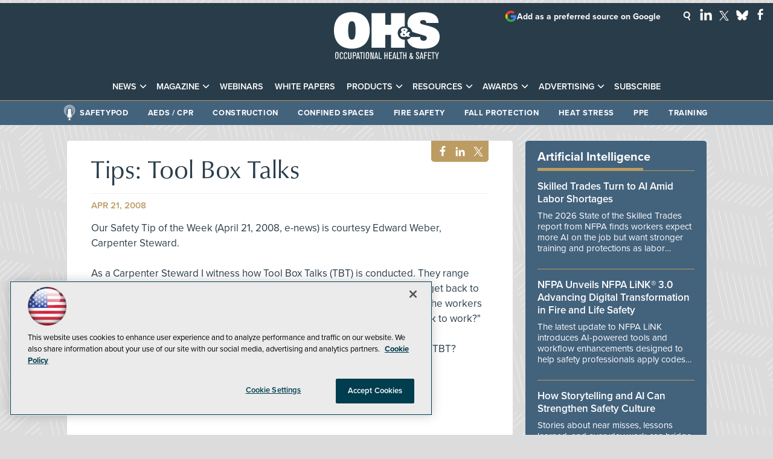

--- FILE ---
content_type: text/html; charset=utf-8
request_url: https://ohsonline.com/articles/2008/04/tips-tool-box-talks.aspx
body_size: 30957
content:


<!DOCTYPE html>
<html lang="en-US">
<!--[if gt IE 8]> <html class="no-js" lang="en"> <![endif]-->

<head>

    
<title>Tips: Tool Box Talks -- Occupational Health & Safety</title>
<meta name="description" content="Occupational Health & Safety is the industry-leading news magazine, eNewsletter, and website for occupational health and safety professionals focusing on problem-solving solutions, latest news, webinars, and products for the industry.">
<meta name="keywords" content="OHS, OH&S, occupational health and safety, workplace safety, safety management, safety leadership, safety culture, safety management systems, behavior-based safety, near miss reporting, occupational health, worker safety, worker rights, labor safety, Department of Labor, OSHA, OSHA compliance, OSHA standards, OSHA regulations, OSHA violations, OSHA inspections, OSHA training, regulatory updates, workplace safety compliance, personal protective equipment, PPE, respiratory protection, fall protection, hearing protection, eye and face protection, protective apparel, gloves, safety glasses, arc flash, electrical safety, machine guarding, lockout tagout, confined spaces, permit-required confined spaces, construction safety, jobsite safety, heavy equipment safety, plant safety, industrial safety, material handling, ergonomics, ergonomic risk assessment, industrial hygiene, exposure monitoring, air sampling, noise monitoring, occupational exposure limits, chemical safety, hazardous materials, hazmat, hazard communication, SDS, MSDS, toxic substances, infectious disease control, pandemic preparedness, indoor air quality, heat stress, cold stress, fatigue management, workplace mental health, emergency response, emergency preparedness planning, disaster preparedness, business continuity, incident management, incident command system, evacuation planning, workplace violence prevention, active shooter response, first aid, CPR, AEDs, emergency showers, eyewash stations, fire safety, fire prevention, risk management, hazard assessment, training, safety training, compliance training, transportation safety, fleet safety, facility management, security, healthcare safety, patient safety, incentives, environmental health and safety, EHS">

<meta property="og:title" content="Tips: Tool Box Talks -- Occupational Health & Safety" />
<meta property="og:description" content="" />
<meta property="og:url" content="https://ohsonline.com/Articles/2008/04/Tips-Tool-Box-Talks.aspx" />
<meta property="og:image" content="https://ohsonline.com/~/media/OHS/OHS/design/OHSOG2.jpg" />
<meta property="og:site_name" content="Occupational Health & Safety" />
   
    
<!-- Google Tag Manager -->
<script>(function(w,d,s,l,i){w[l]=w[l]||[];w[l].push({'gtm.start':
new Date().getTime(),event:'gtm.js'});var f=d.getElementsByTagName(s)[0],
j=d.createElement(s),dl=l!='dataLayer'?'&l='+l:'';j.async=true;j.src=
'https://www.googletagmanager.com/gtm.js?id='+i+dl;f.parentNode.insertBefore(j,f);
})(window,document,'script','dataLayer','GTM-K5FNTH4');</script>
<!-- End Google Tag Manager -->

<!-- BEGIN Google Publisher Tag HEAD CODE -->
<script async="async" src="https://securepubads.g.doubleclick.net/tag/js/gpt.js">
</script>
<script type="text/javascript">
  var googletag = googletag || {};
  googletag.cmd = googletag.cmd || [];
</script>
<script>
  googletag.cmd.push(function() {
                googletag.defineSlot('/5978/eof.ohs/Article', [[970,250],[ 728,90]], 'div-gpt-ad-lead_t1a-0001')
                .addService(googletag.pubads())
                .setTargeting('item',['37566760_bb38_4fbc_882e_9b9900062fd4'])
                .setTargeting('pos',['lead_t1a'])
                .setCollapseEmptyDiv(true);
                googletag.defineSlot('/5978/eof.ohs/Article', [[152,600],[152,650]], 'div-gpt-ad-wallpaper_left-0002')
                .addService(googletag.pubads())
                .setTargeting('item',['37566760_bb38_4fbc_882e_9b9900062fd4'])
                .setTargeting('pos',['wallpaper_left'])
                .setCollapseEmptyDiv(true);
                googletag.defineSlot('/5978/eof.ohs/Article', [[152,600],[152,650]], 'div-gpt-ad-wallpaper_right-0003')
                .addService(googletag.pubads())
                .setTargeting('item',['37566760_bb38_4fbc_882e_9b9900062fd4'])
                .setTargeting('pos',['wallpaper_right'])
                .setCollapseEmptyDiv(true);
                googletag.defineSlot('/5978/eof.ohs/Article', [[728,90],[1,1]], 'div-gpt-ad-lead_t1-0004')
                .addService(googletag.pubads())
                .setTargeting('item',['37566760_bb38_4fbc_882e_9b9900062fd4'])
                .setTargeting('pos',['lead_t1'])
                .setCollapseEmptyDiv(true);
                googletag.defineSlot('/5978/eof.ohs/Article', [[300,250]], 'div-gpt-ad-mobileflyout-0005')
                .addService(googletag.pubads())
                .setTargeting('item',['37566760_bb38_4fbc_882e_9b9900062fd4'])
                .setTargeting('pos',['mobileflyout'])
                .setCollapseEmptyDiv(true);
                googletag.defineSlot('/5978/eof.ohs/Article', [[300,600]], 'div-gpt-ad-box_r1-0006')
                .addService(googletag.pubads())
                .setTargeting('item',['37566760_bb38_4fbc_882e_9b9900062fd4'])
                .setTargeting('pos',['box_r1'])
                .setCollapseEmptyDiv(true);
                googletag.defineSlot('/5978/eof.ohs/Article', [[300,250],[300,600]], 'div-gpt-ad-box_r2-0007')
                .addService(googletag.pubads())
                .setTargeting('item',['37566760_bb38_4fbc_882e_9b9900062fd4'])
                .setTargeting('pos',['box_r2'])
                .setCollapseEmptyDiv(true);
                googletag.defineSlot('/5978/eof.ohs/Article', [[300,150]], 'div-gpt-ad-box_r3-0008')
                .addService(googletag.pubads())
                .setTargeting('item',['37566760_bb38_4fbc_882e_9b9900062fd4'])
                .setTargeting('pos',['box_r3'])
                .setCollapseEmptyDiv(true);
                googletag.defineSlot('/5978/eof.ohs/Article', [[300,150]], 'div-gpt-ad-box_r3-0009')
                .addService(googletag.pubads())
                .setTargeting('item',['37566760_bb38_4fbc_882e_9b9900062fd4'])
                .setTargeting('pos',['box_r3'])
                .setCollapseEmptyDiv(true);
    googletag.pubads().addEventListener('slotRenderEnded', function (e) {
            if (!e.isEmpty) {   // If the ad is not empty
                document.getElementById(e.slot.getSlotElementId()).setAttribute('class', 'ad-loaded');
            }
        });
    googletag.pubads().enableSingleRequest();
    googletag.enableServices();
  });
</script>
<!-- END Google Publisher Tag HEAD CODE -->


<!-- BEGIN Olytics HEAD CODE -->
<link rel="stylesheet" href="https://olytics.omeda.com/olytics/css/v3/p/olytics.css" />

<script type="text/plain" class="optanon-category-C0003">
window.olytics||(window.olytics=[]),window.olytics.methods=["fire","confirm"],window.olytics.factory=function(i){return function(){var t=Array.prototype.slice.call(arguments);return t.unshift(i),window.olytics.push(t),window.olytics}};for(var i=0;i<window.olytics.methods.length;i++){var method=window.olytics.methods[i];window.olytics[method]=window.olytics.factory(method)}olytics.load=function(i){if(!document.getElementById("olyticsImport")){window.a=window.olytics;var t=document.createElement("script");t.async=!0,t.id="olyticsImport",t.type="text/javascript";var o="";void 0!==i&&void 0!==i.oid&&(o=i.oid),t.setAttribute("data-oid",o),t.src="https://olytics.omeda.com/olytics/js/v3/p/olytics.min.js",t.addEventListener("load",function(t){for(olytics.initialize({Olytics:i});window.a.length>0;){var o=window.a.shift(),s=o.shift();olytics[s]&&olytics[s].apply(olytics,o)}},!1);var s=document.getElementsByTagName("script")[0];s.parentNode.insertBefore(t,s)}},olytics.load({oid:"d158cf08e5844cba89cc42fe00c7776d"});
</script>

<script type="text/plain" class="optanon-category-C0003">
olytics.fire(
{
behaviorId: '1895F1385478A1K'
}
);
</script>
<!-- END Olytics HEAD CODE -->


    <meta charset="UTF-8">
<meta name="viewport" content="width=device-width, initial-scale=1.0">
<meta http-equiv="X-UA-Compatible" content="IE=edge,chrome=1">

<link rel="shortcut icon" href="/design/ohs/ohsonline/2015/img/favicon.ico" type="image/x-icon" />
<link rel="apple-touch-icon" href="/design/ohs/ohsonline/2015/img/apple-touch-icon.png"/>

<link rel="stylesheet" href="https://use.typekit.net/tph4hmr.css">
<link rel="stylesheet" href="https://use.typekit.net/ynf4bmy.css">
<link rel="stylesheet" href="https://use.typekit.net/cqv6ttx.css">
<link rel="stylesheet" href="~/media/ohs/ohs/design/css/style.css?v=54">

<meta name="twitter:card" content="summary_large_image">
<meta name="twitter:site" content="@OccHealthSafety">


<div id="fb-root"></div>
<script type="text/plain" class="optanon-category-C0004">(function(d, s, id) {
  var js, fjs = d.getElementsByTagName(s)[0];
  if (d.getElementById(id)) return;
  js = d.createElement(s); js.id = id;
  js.src = 'https://connect.facebook.net/en_US/sdk.js#xfbml=1&version=v3.1';
  fjs.parentNode.insertBefore(js, fjs);
}(document, 'script', 'facebook-jssdk'));</script>






    
    
    
    
    
    
    
    
    
    
    
    
    
    
    
    
    
    
    
    
     

<script type='text/plain' class='optanon-category-C0004'> (function () {  _ml = window._ml || {};  _ml.eid = '50202';  _ml.fp = '';  _ml.ht = 'shex';  _ml.em = '';  _ml.dm = '';  _ml.informer = { enable: true };  var s = document.getElementsByTagName('script')[0], cd = new Date(), mltag = document.createElement('script');  mltag.type = 'text/javascript'; mltag.async = true;  mltag.src = 'https://ml314.com/tag.aspx?' + cd.getDate() + cd.getMonth() + cd.getFullYear();  s.parentNode.insertBefore(mltag, s);  })(); </script>
 
</head>

<body id="Body1">
    
    
    
    
    
    
    
    
    
    
    
    
    
    
    
    
    
    
    
    
    <form method="post" action="/articles/2008/04/tips-tool-box-talks.aspx" onsubmit="javascript:return WebForm_OnSubmit();" id="form1" novalidate="">
<div class="aspNetHidden">
<input type="hidden" name="__EVENTTARGET" id="__EVENTTARGET" value="" />
<input type="hidden" name="__EVENTARGUMENT" id="__EVENTARGUMENT" value="" />
<input type="hidden" name="__LASTFOCUS" id="__LASTFOCUS" value="" />
<input type="hidden" name="__VIEWSTATE" id="__VIEWSTATE" value="oAiHVc9d4nFI0ByOPDX/O3OCO0dstB/Bx6UY5YYlk3Cz64LbtxKZHBjsiLSQBS5weBqooNgt9LcoyiJ5TlDqAp7zUBviPh4EyEHhitIYEu/Qd7ZF8b3rPDiKsD3Qs08lj/UfzgRQUAJmGFxI5JcsYM/[base64]/CaPxt1rARYtbpjJzkI6XCIbNGm9lRGFw/6E+wAH7ybzeuHI4y2/+HheEJYfQpViNRwJjcLA4y4MH4Mx0+lBP4JvFWzuGu6yPkKm6vZwQwVq52LtZtoulfXIZtpb5SAagMmFUrrLPbnKJJ1aETPywWijOeQv/3YafMeMWZm2lO/dM8sKWWBXK9IwjQIEJWhMDbM/j2cZ7p2Q1SEmn2dHpjmLYMwO7LX6O5eAgILWOPhU9qsuU72dLqYGhcX8ZSwGK0OBxS+iWWNMvgWwxmvOt+dMe+7Tp5Wh+dfg4J7Fr2VLCRb1i8/FrCnfKZJTHVyu4RX2vAFE88jYBLHMqxN+3Uw2H2uOckDow/U3G018HUjaoQuXuLB3D38WQH3dB5R45LVQCBhhgZcJLzvMBwXcqi2meUGLGqK3e4JcqKywHfO4k/u4dr7L9a99KcfTaF6snFmOfHMWc1hSK5gM3M7eztz5STBNnbvGzxmGwaOTm8NHpab37VVYtWrX4+6kc90GT25UjnGET3Jg/O1/Zyv+ocuI3f2NQr9ma1u+nXAfpL5TBpKuQ95DqM/3R6ie0WEs67G6KLR75VwCYk9c/M6mnNDvTNfEMLEbQ0zeme+ZDfp0Gq8MSzhRSlNrAF7+qTtRS08XkG5nxmxdrDjOZ/u2wLAgjfcBWZvhRF356ipn8YGDY3Qe+cGquZ1iXXHGLROm8DYJlB2scAKIT0OCWBZghQB/b3O3ZFrS9mZUq27Cst4AkwXbKBA/4S4Fc7GTpsQ4+KSBXOfNrllmwZufays2Nj5IyJul20H1CgrtAcXLAnGKv5Sw6iwxc4H2ncMtwNwt/Z0+UDtfyt0gR4rUzqfyvQbts180WQtSMhwxClnZHUsXbGO2XQdBnYj6Ni4nw0Ee8NjUKClUT/08WvT1FIqIZd35Gvq7rYctbgMlcxizz/OISdbHXen8wA3oNrueD9wHuwlQojLwmZms8qyo94EX+vDBtocqQ+WoMU/cXXI2/12Zuk9Qxda4/Hk6tykIxaYF6SFkFuZFagSRMJUU/j5NOVKPkn+ZXoteNXALS27SUPsbA77bzNOE62jjb3J4oe+lD6dXUIJP7fNmlUgXhnn+J4mK2F5LO1OfRBphcURFiqz7xwbu43sYegHb4dzbmfglz8cubFKovaVqrrR/9ZMNnwqUjbKXsfDYMTHj7Rik+zKXBEoKjLUzCX+n4lR92sfyAVgH+mWVY1zeqv0T/Me+NpHLvg5Hh5k4nHWG5PhdeZd3wYWoE+8/+X3g3yOCD3U633jtpG2Zu9wQvNbsZzmKQJ38Qln6YGR3auBxVU/WOkTfROWge0EdzQ4oWAyMZGMtfwsVs5T8bIbMbn+3AEPZrPkUUlW/efdKiWIQw+c1PqpqJhfwpIrlq+GMdZP0s5tFvxxNAERfDtjzNw1gDamkRCI1BQiWC3OrQUusB+kNbYmhBjk+0JR/E8gi2bLriShQgIsHRloayPgX+B7JDyy6Avt/rO1WfDCeCWYX6PWEFg7Zo9ViCtmNMICq3Zlv9F9foRaZrOqd8g92/Ug1dUiOwaWsBiBRZCCIRfzYyp3SLF9kJv4nnvIWA2oAxhC2Ysdv7LTtvdf26UmuP+xxw3GdQGobvT9e7uca/vllq3TmLV0P/fWfJqHdRL9b9ohxiSPcAcDl4DP2RhH62j3VqSmZJzb3uXD+mOe2LdtlfKAZG2HitWxN+B3t+GvnTuQhVO1DoAckVNYK6woynq1S4Dtm3XTVPcIzlf4Eaqqq9jPoh0SS5BguqVDn0/IpljxoVn/g+4l05q7iwu5x9NeOn7MqChllGeLo+hZEgiuf+rcEIMVeNM2CVOz8PoJO7Aedrzp6b0zXpdMU/kB7N4Kep/M64K9fUzQb7vVhNhwx0EKB8OWfKMjryyIQsuGU6LISrskoiNSsB4HSV8usvepsz6jngmijcNPZ4uFtQHWbcpWLDv7cJQGAxo2UX17W2vKFc0KIhfpOkz0XN9xR1fYLgtDR/H5lXQJmokDWieSKYf8Bbu/GtXR1i7NgRzjzEjrviWWj7qwyqKxbfRNhmYhdoSCggLdopFSnKMnMdxUojSAdtZ8ozDDLhcYZF539r8eRsTG3mZ6v9vtZ+uej1MS9CjsIRMxDvBXWjTuDiPBZPRBfqaVK3hCxZTSXqM/xHpPCz7YyeDKm+wabBtgltQN8IAiY37URmyBt7Mzp91vWng6ojD4yepe71aGKRFp6hSZvO40ypV7ieGFFeHvC1NM1FhqdYI+OMIQ2uW/+Q5jJgm75tNETuS7yUvgEd3OomW6wqPOrjcmNtjLI4BIbfIHyV1P8s4EqQ4KjssmQpYMOE5Njt/cIVuJdpEzACc4LMxZ5HlnptT4u0S3nvidRyzGNhvJxDcKnQ9OGyCUCsKzVU+h+8VNo03sqfN5BetyRZTSunSuLPClUgl+FnZ+m/GWvsN3N5N1wJvyK8STV176kFZz87rBa8XGRRgC7/ZfCwIfZb28W64Pc2gC2MyMi2Va5kUKYvGMWD0DvDzqwTVMiAgDOzlI83F8S8PNrELPBbIEdKIgK7RnnHHEhQjgCLUAkMCjgRdHHh39bJVeCWRu6mHXkZRM5SXKEQK79b9hVdv+hSe8lgYyaiasidf8xfNiPWQ09waK+PTUDN/eyxrhqtkurWy/8GasDUiCPzHJk8NO1srlwj30YXbtB/vXXA9DiNepwVGTQ7IQ9QTbW7aX84SWNBArHivtZ4VEff4fhtujU13xBBhd7WANBGKVwhXbjPBE0PhDjjAJWeryfwz7AqVZuFwnyvkeW2WWvvmMeByKfjvP/0q3+8HNBDvRiYJiyIpBZvN1cnjBHSTALgdksyeJDSFNH1HS3luDf/IVfqwHffztkZ1qTuZtiQSo+mWu6kKbyN2bovWJYr7pruWXFc4u/MLg8hrkYaPEEdxIAoK0RTJnlUO8K/qN8OXDHkzotKhyKahdVNTd3T0QUR+QGc7debI8MhfCtPVH4R/ZDB4SkuPxlpVCxOQpgY9067N3BH6QkwTHAf/7iHgaYJr7ZMcPexrdkyjrKw7DNv3Z5ENk8TWSSzv6+J+g/DoIccWFW5XZQ7KrqfipnJAR/cJvvr5L4qy4vzYPnSdUbktGw7pUhMW+PQ0oiIrnAXOl5HTVte54S8ZhvH4JplJjMWx+sD4S/6d37ipN9BKzm4bIlQEH9o8OE1604+8URJoROYUWNmNtmXVPr9/xwKBR2dLF+uiT4PfssdyFZRpxDpxnWow7dccMaIAyst12gjY4jBa+OLOEOP2BIB9YcPMkANIC8wv13TBrLZLOC2Y0Abwsru3cPtncssQj4s78/OdfkEcQ1BX96DPkG317FzXcU3+lcEYStCMUaKyV40+vgDhd5cZkiVRcCKsAo0MOndjYNovCeuQWnfzJEuKouGlxU+XE7PeerKKbJrcyXyuiyRFhDxO93t90BkOoN2+Ej5udqStKWbcPublDTuigE9+SmZqxqXfw+cI/BaHx/alcA8fXWUsG8XxfsBQuWVZvDWI365/MLaOU1sajfWFa3ifo9WR1sgvXnyr7b0LSrOwdXEz5G8OLw58O7pDAP4NREuyL4poFbitY7qwsPwVfqShhrprO99QpwHeQELD9OA9n71Za3ZCNpSsTDb+EwkGKV6ttEGeODTz6Paqu1RseZ3AMilrAMZ0EMkdJK+RPJpLTQh5HGLp0//MKs1tNCTuoAzVF5NqWNTBn/9MASHAj69xo+JMbPmDAnE8jrJQlnRQZ/uMGZx2BqLPIzfNGZB63JOp5turq8yYNtCmC83N8HnCH8gY3lGvAFJyXYtq6bwzdxB29Ah8XCK8SjefpEUPbCrMYjfnqLYY6PGCiRWgkzxIFyjmKJXnQY49+fZ/Qnlh3hoNwp0JmJ1pKXx1jkuMOdvu9Zmagz4IJWyBYU/ZozToLoeYu9zizi2aK0Gp+155DjJdJh31/ollOl8TwG95EcqSdKUA8DzJSFYqM5yq0Fm30uUOL5PxohzbCSVow8BzdK/x7ke8rmFAnrmrYUQjDzgFkeWzAmC57IF07N7JQmRI0M5Drr3NPJd2ep+dzoQWxyhcUnPJgaPWPH+mWGYR/SO71h/GMFirfEkQCiQPvZWrusvTtyYcg/VGYkLL63gBhESLIzPEoYnSskdapAd2T0OSgjGwcZunlVz2S/2BmMUl3URQkJmJuERINcJs0qDzlhVGCLuDAy4eGhg0UfFEn6qz7tZ0ZlSEOa2GvgTkpG7LT3flv9bzgfmvEi2GHgrbPKDizmP3BewhmP4w+/O6AK05S29GXWe7LUCCY5Gy7m8Gcf17v+XY0a7CQtYa6lGYqO5kqNwKnCnJVMooQO92KK9mM4IrXUafuuuKvQC5gJWe+BNPx+kZ4JAavHOAVQAgYyE7cI2uJ+jksUtuvoDTM8DAzC4DurCKdDXEJoV/911z7FvodxzMrV7yvrTvvpzTUwVU/nobO9924LaSxaiRA6Z7pQMcNhRu3bK6/BW32X3QoMdfv0XVRQUDljLFQsT8cRvGXjByXBHvZPTJfd0LV/NzDWG66jAetOpufntNvrr5ipau0J2BrwNcFcIqAQsFg+isg4POytv7cLXgAcmhdmI3nj+sZZUCue+g1Bbypi2t04acOtvQkf6M6ltIszjF+waHRSskcwqiUzfr8YRv723R/dOwNrClDLAlcBn4Jp1KTnhkRRji2jwmJfl0+7L6+MnhRlc7CbXJBiEQiURZqncj5FexuKveuYVA3JiNM22hXbo6wnmfKILzw4irvfr36pycc46vB4vaqVLk8vMlFCI3lLbXoyzFCh8Z/zyih657HxESyYTUJ9vX2tIT25WFWh9+qrLyFKrJxz2anLfHMtTgIJVLCNrLSeRWoLIA2Tdo91UQwwTlXeWcHAz8efsouC5cdzCxifeQLKP+RzMTWVErDL+f/B2MaPRjxISfxbMCO789m1OFqeIclgzhg8+L1BhDKU4BRY+jXZ3b9y42znl7jDtA3fSVpGI5QaH7Uki59a81rFSxZGM1KoWWEE1Gy86RQxGDmGNVlRn93+aXopZ0F6I6RWnl1WnZEcMenDMkIWDAxge8vSrW3EMs6dgdZVKyoZZdGDM2SW0YDsj83Fx1EsZn4/9sWy1JTaLOREtWfLGmjpltKxYhtVFDO/rUjc9NH+wUw9ijWdS2lT8/KozDnGOHMHbtlo63FIPP7mXnutMHVY0d2ypW6w7c+2W6L2+VqGPlwwlbUr+vFZuoWmhtLTFGXBAfxl/SvqF55oQ2TwAj0kMMH+g2cc4vaSHpdaNZr8vGYif+GkVo2N6Dzh2YI/4hByKneRuE1KagYP/X/tKp5oGqex+Pu9XTU6duWtglXn/wv6YCwgawfg/1qsz4sx7pozYvUEWB28Z5XArSUNfA3PY83tjyt4u+gss7BlOg+HnkOW1joogufIeELUw5xAjELNGgna4mx2i1JDS6h8eZ75pMBlJwG+jjqqcjlipKesrowTxB8xysIv7VPkC8URhxgdEzfSo9212c2a5D6mU0/lk/QlgUEYtKEUlqzPPTR4KjD3+yoLKwjt/cp/5qwJbahzojzehDuexIomeDYro6dXqwWGS4uziqDE07bgivmqG4Bu3njBpIZKKHOCYSI5TcgdUR1y7BtHCYBHE1Ynz1pLgSBLTHFymQLEHWV0Pxwhcy8ruqb9tmmd/CuOClVrcqDC/xDOKgWBggF09Yu2k54WmHMukrlKu0830ugxyN85ilt4g3a5rS3lfi4ctJU1pMg+wQVolDcsXEp4QhDihbz4gyJHt7yJjL6dPVMPcIJUQU5c5TCrM6XEWBUtWDBUajoNS6ZtmydR+FqV/BVd4PpvRYsgtozg74dPqHGSJS+ggq6G7oed4moqGc6ZQIuUGzuq+cYEBPYvmk5VyB9wiCyyd8cSO+Wlz69PzI3poraVZIAwjePYur4QobR7Fr4sQMeGBPE0TJq8nB7QNTmeCzC7YK7MKbMjqBvpbVT9onCijjiqbR/hF67E4UUUxH/de65yItBjjkza7UJNTzMO633Myh9n1dmwJBak3US7aLyvlrEVEDC8a8lszNq+FYdecqQLvXhRq6Yg/UcEdHnCU6zhSWFrie0sMSYyHPXAOdFyPSk9pbiZsx4wKPs7khUdudew==" />
</div>

<script type="text/javascript">
//<![CDATA[
var theForm = document.forms['form1'];
if (!theForm) {
    theForm = document.form1;
}
function __doPostBack(eventTarget, eventArgument) {
    if (!theForm.onsubmit || (theForm.onsubmit() != false)) {
        theForm.__EVENTTARGET.value = eventTarget;
        theForm.__EVENTARGUMENT.value = eventArgument;
        theForm.submit();
    }
}
//]]>
</script>


<script src="/WebResource.axd?d=pynGkmcFUV13He1Qd6_TZCBIjC6zCiEqmi_kDcnpBDGtmmPBmv3CrteKCAgzbUk5eSixZw2&amp;t=638941958805310136" type="text/javascript"></script>

<script language="javascript" type="text/javascript">
var id = ''; 

function FocusSearchBox(ctl) {
id = ctl;}

function BlurSearchBox() {
id = '';}

document.onkeypress = function disableKey(e) { var evtobj = window.event ? event : e;var unicode = evtobj.charCode ? evtobj.charCode : evtobj.keyCode;if (unicode == 13) {if (id == '') {window.event.keyCode = 0;} else {document.getElementById("hdnSearch").value = id;document.getElementById(id.replace("txt", "btn")).click();} } }
</script>
<script src="/ScriptResource.axd?d=1HpV3OVB0CaEXoaafcqmhuV7MqD2kehRE4uU7zqn2VWaxa3qsEQalzHrhJunmxyCbVQ8blwGpLTHxt0JY0LPF-JdXItlw2vQCnNSI3BpUqnD1C-1wpC993mlLP3-WUMurk49aQ2&amp;t=ffffffffe6692900" type="text/javascript"></script>
<script src="/ScriptResource.axd?d=uHIkleVeDJf4xS50Krz-yKIbsogxsARipyAFZ-QiowLKCn8ZX1JtCja1u0RrZEEZKxAM5FV4haytxitTtZqqNpmPcKKA3BLDLu9ZENuGQ1JqfEWiAMP7CsbJ3uYqnV6u0i-h3IJxflq0io8vjqviaFadW7U1&amp;t=32e5dfca" type="text/javascript"></script>
<script src="/ScriptResource.axd?d=Jw6tUGWnA15YEa3ai3FadN4Tys6-s5-_WQA4GHsOVV0smV8btazs5-wG80pIg34-K80z7kuUkkVeuSqYVFgCETCeBJoAtRyb5fRiJArxgrrd7216Oo0fMsCemOyr51zDhUCnVS9jBHdvOboecnJG2jfa2V41&amp;t=32e5dfca" type="text/javascript"></script>
<script src="../../../sitecore/shell/Controls/Lib/jQuery/jquery-1.12.4.min.js" type="text/javascript"></script>
<script type="text/javascript">
//<![CDATA[
function WebForm_OnSubmit() {
if (typeof(ValidatorOnSubmit) == "function" && ValidatorOnSubmit() == false) return false;
return true;
}
//]]>
</script>

<div class="aspNetHidden">

	<input type="hidden" name="__VIEWSTATEGENERATOR" id="__VIEWSTATEGENERATOR" value="A9DC696D" />
</div>
        <script type="text/javascript">
//<![CDATA[
Sys.WebForms.PageRequestManager._initialize('ScriptManager', 'form1', ['tph_scontent2_2$OmedaDynamicFormPanel','ph_scontent2_2_OmedaDynamicFormPanel'], [], ['ph_scontent2_2$btnSubmit','ph_scontent2_2_btnSubmit'], 90, '');
//]]>
</script>

         
<!-- Google Tag Manager (noscript) -->
<noscript><iframe src="https://www.googletagmanager.com/ns.html?id=GTM-K5FNTH4"
height="0" width="0" style="display:none;visibility:hidden"></iframe></noscript>
<!-- End Google Tag Manager (noscript) -->

 
 



    
        <div class="wrapper">
            
    <div class="ad">
        <div id="div-gpt-ad-lead_t1a-0001">
            <script type="text/javascript">
                googletag.cmd.push(function() {
                    googletag.display('div-gpt-ad-lead_t1a-0001');
                });
            </script>
            <noscript>
                <a href="https://pubads.g.doubleclick.net/gampad/jump?iu=/5978/eof.ohs/Article&t=item%253d37566760_bb38_4fbc_882e_9b9900062fd4%26pos%253dlead_t1a&sz=970x250| 728x90&tile=1&c=123456789" target="_blank" >
                <img src="https://pubads.g.doubleclick.net/gampad/ad?iu=/5978/eof.ohs/Article&t=item%253d37566760_bb38_4fbc_882e_9b9900062fd4%26pos%253dlead_t1a&sz=970x250| 728x90&tile=1&c=123456789" border="0" alt="" />
                </a>
            </noscript>
        </div>
    </div>


            
            
            
            
            
            
            
            
            
            
            
            
            
            
            
            
            
            
            
            
            <div class="leaderboard">
                <div class="leaderboardwrapper">



                
                <div id="ph_leaderboard3_0_divBlockBox" class="toplogobox">
	
	<div id="ph_leaderboard3_0_divBody" class="summary"><a href="https://ohsonline.com/Home.aspx">
<!--?xml version="1.0" encoding="utf-8"?-->
<!-- Generator: Adobe Illustrator 27.2.0, SVG Export Plug-In . SVG Version: 6.00 Build 0)  -->
<svg version="1.1" xmlns="http://www.w3.org/2000/svg" xmlns:xlink="http://www.w3.org/1999/xlink" x="0px" y="0px" viewbox="0 0 200 89" enable-background="new 0 0 200 89" xml:space="preserve">
<g id="Layer_2">
<g>
<path fill="#FFFFFF" d="M33.9,0.1c22.6,0,33.9,14.1,33.9,34.5c0,20.4-11.3,34.5-33.9,34.5C11.3,69.1,0,55.1,0,34.6
C0,14.2,11.3,0.1,33.9,0.1 M33.9,52.1c4,0,7-2.3,7-17.4c0-14.8-2.8-17.4-7-17.4c-4.2,0-7,2.6-7,17.4
C26.9,49.8,29.9,52.1,33.9,52.1"></path>
<path fill="#FFFFFF" d="M140.1,27.8c-0.6-1.9-0.9-4-0.9-6.3c0-13.6,11-21.3,30.1-21.3c16.3,0,28.6,5.1,28.6,20.3h-23.2
c-0.1-4.1-2.4-5.4-5.7-5.4c-4.2,0-6,1.8-6,3.8c0,2.4,1.5,3.4,4.3,4.2c5,1.5,14.2,3.3,20.8,6.1c8.3,3.4,11.9,9.4,11.9,17.2
c0,16.1-13.1,22.8-31.6,22.8c-14.2,0-27.4-4-29.9-17.3c2.9-0.7,5.5-2.4,7.2-4.7H163c0,1.8,0.4,3.6,1.4,5c1,1.3,2.6,2.1,5.1,2.1
c3.8,0,6.3-2.5,6.3-5.4c0-2.5-1.9-3.7-4.4-4.4L152.9,39c-1.8-0.5-3.5-1.2-4.9-2C147.1,32.8,144.1,29.3,140.1,27.8"></path>
<path fill="#FFFFFF" d="M134.1,52.2c-0.3,0-0.6,0-0.9,0c-7,0-12.6-5.7-12.6-12.6c0-7,5.7-12.6,12.6-12.6c0.3,0,0.6,0,0.9,0V1.9
h-26V24H97V1.9h-26v65.5h26V43.2h11.1v24.1h26V52.2z"></path>
<path fill="#FFFFFF" d="M137.5,45.5c-1.6,1-3.4,1.4-5.3,1.4c-4.4,0-6.9-1.8-6.9-4.8c0-1.6,1.1-3.3,4.1-4.2
c-1.6-1.1-2.6-2.4-2.6-3.8c0-2.6,2.4-4,6.4-4c4.2,0,6.2,1.6,6.2,3.7c0,1.4-1,3-3.1,4.4l2,1.9c0.6-0.7,0.9-1.5,0.9-2.5h4.5
c0,1.8-1,4.2-2.4,5.4l3.2,3.4h-6L137.5,45.5z M132.2,40.5c-1.1,0.3-1.7,1.1-1.7,1.7c0,1,0.9,1.7,2,1.7c0.7,0,1.5-0.3,2.4-0.8
L132.2,40.5z M133.1,35.8c1-0.6,1.5-1.3,1.5-1.7c0-0.5-0.3-1.1-1.5-1.1c-1.1,0-1.4,0.5-1.4,1.1C131.7,34.5,132.2,35.2,133.1,35.8"></path>
<path fill="#FFFFFF" d="M8.4,85.4c-0.1,1.6-0.5,3.3-3.1,3.3c-0.5,0-1.1,0-1.7-0.4c-0.9-0.5-1.1-1.4-1.2-1.9
c-0.1-0.9-0.1-2.7-0.1-3.9c0-0.8,0-3.5,0.1-4.2c0.1-0.7,0.3-2.9,3.2-2.9c2.7,0,2.9,2,3,2.7c0.1,1.1,0.1,3.4,0.1,3.7
C8.5,83,8.5,84.5,8.4,85.4 M3.8,84.6c0,1.2-0.2,2.9,1.5,2.9c1.4,0,1.4-1.2,1.5-2C6.9,84.3,6.9,83,6.9,82c0-1,0-2,0-3
c0-0.8,0-2.1-1.5-2.1c-1.5,0-1.5,1.4-1.5,2.1c0,0.6,0,0.8,0,3.9C3.8,83.8,3.8,83.8,3.8,84.6"></path>
<path fill="#FFFFFF" d="M17,84.1c0,1.7,0,2.2-0.1,2.7c-0.2,0.7-0.6,2-2.9,2c-2,0-2.8-1.2-3-2.3c-0.1-0.4-0.1-0.9-0.1-4.1
c0-3.4,0.1-3.8,0.1-4.3c0.1-0.6,0.4-2.4,3.1-2.4c1.1,0,2.4,0.5,2.7,1.9c0.1,0.6,0.1,1.4,0.1,2.4h-1.5v-1c0-0.9,0-1.9-1.3-1.9
c-1.4,0-1.5,1.1-1.5,1.6c-0.1,0.9-0.1,2.9-0.1,3.8c0,0.8,0,3.4,0.1,3.9c0.1,0.2,0.2,1.2,1.5,1.2c1.1,0,1.3-1,1.4-1.2
c0.1-0.3,0.1-0.6,0.1-2.1H17z"></path>
<path fill="#FFFFFF" d="M24.9,84.1c0,1.7,0,2.2-0.1,2.7c-0.2,0.7-0.6,2-2.9,2c-2,0-2.8-1.2-3-2.3c-0.1-0.4-0.1-0.9-0.1-4.1
c0-3.4,0.1-3.8,0.1-4.3c0.1-0.6,0.4-2.4,3.1-2.4c1.1,0,2.4,0.5,2.7,1.9c0.1,0.6,0.1,1.4,0.1,2.4h-1.5v-1c0-0.9,0-1.9-1.3-1.9
c-1.4,0-1.5,1.1-1.5,1.6c-0.1,0.9-0.1,2.9-0.1,3.8c0,0.8,0,3.4,0.1,3.9c0.1,0.2,0.2,1.2,1.5,1.2c1.1,0,1.3-1,1.4-1.2
c0.1-0.3,0.1-0.6,0.1-2.1H24.9z"></path>
<path fill="#FFFFFF" d="M33.1,75.8v8.6c0,1.6,0,2.2-0.3,2.9c-0.6,1.4-2.1,1.5-2.8,1.5c-1.4,0-2.4-0.4-2.8-1.4
c-0.3-0.6-0.3-0.9-0.3-2.8v-8.8h1.6v9.4c0,1.1,0,2.3,1.5,2.3c1.4,0,1.4-1,1.4-1.6c0-0.5,0-0.6,0-1.6v-8.5H33.1z"></path>
<path fill="#FFFFFF" d="M37.2,88.6h-1.6V75.8h2.6c1.4,0,2.3,0.1,3,1c0.6,0.8,0.6,1.6,0.6,2.9c0,1.7-0.3,3-1.5,3.5
c-0.6,0.2-1,0.2-3.1,0.2V88.6z M37.2,81.9h1.1c0.7,0,1.1,0,1.5-0.3c0.5-0.4,0.5-0.9,0.5-1.9c0-1.4-0.1-1.9-0.6-2.3
c-0.4-0.3-0.8-0.3-2.4-0.3V81.9z"></path>
<path fill="#FFFFFF" d="M49.1,88.6h-1.7L47,86.1h-3l-0.4,2.5h-1.7l2.8-12.8h1.6L49.1,88.6z M46.7,84.7l-1.3-6.6l-1.2,6.6H46.7z"></path>
<polygon fill="#FFFFFF" points="52.5,88.6 51,88.6 51,77.2 48.5,77.2 48.5,75.8 55,75.8 55,77.2 52.5,77.2 		"></polygon>
<rect x="56.1" y="75.8" fill="#FFFFFF" width="1.6" height="12.8"></rect>
<path fill="#FFFFFF" d="M66.3,85.4c-0.1,1.6-0.5,3.3-3.1,3.3c-0.5,0-1.1,0-1.7-0.4c-0.9-0.5-1.1-1.4-1.2-1.9
c-0.1-0.9-0.1-2.7-0.1-3.9c0-0.8,0-3.5,0.1-4.2c0.1-0.7,0.3-2.9,3.2-2.9c2.7,0,2.9,2,3,2.7c0.1,1.1,0.1,3.4,0.1,3.7
C66.4,83,66.4,84.5,66.3,85.4 M61.8,84.6c0,1.2-0.2,2.9,1.5,2.9c1.4,0,1.4-1.2,1.5-2c0.1-1.1,0.1-2.4,0.1-3.4c0-1,0-2,0-3
c0-0.8,0-2.1-1.5-2.1c-1.5,0-1.5,1.4-1.5,2.1c0,0.6,0,0.8,0,3.9C61.7,83.8,61.7,83.8,61.8,84.6"></path>
<polygon fill="#FFFFFF" points="75,88.6 72.8,88.6 70.3,77.5 70.5,88.6 68.9,88.6 68.9,75.8 71.1,75.8 73.7,87 73.5,75.8 75,75.8
"></polygon>
<path fill="#FFFFFF" d="M83.5,88.6h-1.7l-0.5-2.5h-3L78,88.6h-1.7l2.8-12.8h1.6L83.5,88.6z M81.1,84.7l-1.3-6.6l-1.2,6.6H81.1z"></path>
<polygon fill="#FFFFFF" points="90.2,88.6 84.8,88.6 84.8,75.8 86.4,75.8 86.4,87.2 90.2,87.2 		"></polygon>
<polygon fill="#FFFFFF" points="101.5,88.6 99.9,88.6 99.9,82.6 97,82.6 97,88.6 95.4,88.6 95.4,75.8 97,75.8 97,81.2 99.9,81.2
99.9,75.8 101.5,75.8 		"></polygon>
<polygon fill="#FFFFFF" points="109.9,88.6 104.1,88.6 104.1,75.8 109.7,75.8 109.7,77.2 105.7,77.2 105.7,81 109.2,81
109.2,82.5 105.7,82.5 105.7,87.2 109.9,87.2 		"></polygon>
<path fill="#FFFFFF" d="M117.9,88.6h-1.7l-0.5-2.5h-3l-0.4,2.5h-1.7l2.8-12.8h1.6L117.9,88.6z M115.5,84.7l-1.3-6.6l-1.2,6.6
H115.5z"></path>
<polygon fill="#FFFFFF" points="124.6,88.6 119.2,88.6 119.2,75.8 120.8,75.8 120.8,87.2 124.6,87.2 		"></polygon>
<polygon fill="#FFFFFF" points="127.4,88.6 125.9,88.6 125.9,77.2 123.4,77.2 123.4,75.8 129.9,75.8 129.9,77.2 127.4,77.2 		"></polygon>
<polygon fill="#FFFFFF" points="137.1,88.6 135.5,88.6 135.5,82.6 132.6,82.6 132.6,88.6 131,88.6 131,75.8 132.6,75.8
132.6,81.2 135.5,81.2 135.5,75.8 137.1,75.8 		"></polygon>
<path fill="#FFFFFF" d="M149.7,83c0,0.7-0.1,2.2-0.9,3.6c0.2,0.3,0.5,0.7,1.3,0.6v1.4c-1.4,0.1-1.9-0.5-2.2-0.9
c-0.7,0.7-1.5,1-2.4,1c-1.7,0-2.9-1.2-2.9-3c0-1.1,0.5-2.1,1.1-2.9c0.1-0.1,0.7-0.7,0.8-0.8c-0.3-0.8-0.8-1.9-0.8-2.7
c0-0.9,0.6-2.2,2.2-2.2c1.2,0,2.2,0.7,2.2,2.1c0,1.4-1.2,2.5-1.8,3.1c0.4,0.8,0.5,1,1.6,2.9c0.2-0.4,0.4-0.8,0.4-2.3L149.7,83z
M145.1,83.5c-0.4,0.3-1,0.9-1,2.4c0,1.1,0.7,1.5,1.4,1.5c0.6,0,1.1-0.3,1.5-0.8C146.4,85.9,146.1,85.5,145.1,83.5 M146.7,79.4
c0-0.6-0.4-0.9-0.9-0.9c-0.8,0-0.8,0.8-0.8,1c0,0.6,0.3,1.1,0.6,1.7C146.4,80.4,146.7,80,146.7,79.4"></path>
<path fill="#FFFFFF" d="M155.1,84.2h1.5c0,1.3,0,1.5,0,1.7c0,0.3,0.1,1.5,1.5,1.5c0.5,0,1.6-0.2,1.6-1.6c0-1-0.5-1.5-1.2-2.3
l-1.7-1.8c-1.2-1.3-1.5-2-1.5-3.2c0-0.7,0-3,3-3c0.7,0,1.8,0.1,2.3,1.1c0.4,0.6,0.4,1,0.4,2.9h-1.4c0-1.2,0-1.3-0.1-1.6
c0-0.2-0.2-1-1.3-1c-1.3,0-1.3,1.2-1.3,1.5c0,1,0.3,1.3,1.3,2.3l1.6,1.7c1.1,1.1,1.5,1.8,1.5,3.3c0,2.7-2.1,3.1-3.1,3.1
c-1.2,0-1.9-0.4-2.1-0.6c-0.8-0.6-1-1.6-1-2.6V84.2z"></path>
<path fill="#FFFFFF" d="M169.4,88.6h-1.7l-0.5-2.5h-3l-0.4,2.5h-1.7l2.8-12.8h1.6L169.4,88.6z M167,84.7l-1.3-6.6l-1.2,6.6H167z"></path>
<polygon fill="#FFFFFF" points="172.3,88.6 170.7,88.6 170.7,75.8 176.3,75.8 176.3,77.2 172.3,77.2 172.3,81 175.8,81
175.8,82.4 172.3,82.4 		"></polygon>
<polygon fill="#FFFFFF" points="183.6,88.6 177.9,88.6 177.9,75.8 183.5,75.8 183.5,77.2 179.5,77.2 179.5,81 183,81 183,82.5
179.5,82.5 179.5,87.2 183.6,87.2 		"></polygon>
<polygon fill="#FFFFFF" points="188.3,88.6 186.8,88.6 186.8,77.2 184.3,77.2 184.3,75.8 190.8,75.8 190.8,77.2 188.3,77.2 		"></polygon>
<polygon fill="#FFFFFF" points="195.7,88.6 194.1,88.6 194.1,83.6 191.3,75.8 193,75.8 194.9,82.2 196.8,75.8 198.5,75.8
195.7,83.6 		"></polygon>
</g>
</g>
<g id="Layer_3">
</g>
</svg></a>

<button id="menu-toggle" class="menu-toggle" aria-label="Expand menu"></button>

</div>
	
</div>
                

<NOINDEX>

<!-- component markup start -->
<div class='topnav no-js'>
    <ul class="topnavlist"><li><a class="hasChild" href="javascript:void(0);">News</a><ul><li class=" featured"><a href="/Articles/List/News.aspx">Top Stories</a></li><li><a href="/Portals/Artificial-Intelligence.aspx">Artificial Intelligence</a></li><li><a href="/portals/confined-spaces.aspx">Confined Spaces</a></li><li><a href="/portals/construction-safety.aspx">Construction Safety</a></li><li><a href="/portals/electrical-safety.aspx">Electrical Safety</a></li><li><a href="/portals/fall-protection.aspx">Fall Protection</a></li><li><a href="/portals/fire-safety.aspx">Fire Safety</a></li><li><a href="/portals/ppe.aspx">PPE</a></li><li><a href="/portals/protective-apparel.aspx">Protective Apparel</a></li><li><a href="/portals/training.aspx">Training and Software</a></li><li><a href="/Pages/Hot-Topics.aspx">More Topics</a></li></ul></li><li><a class="hasChild" href="javascript:void(0);">Magazine</a><ul><li class="navblock featured"><a href="https://ohsonline.com/Issues/2025/11/November-December-2025.aspx">Current Issue</a></li><li><a href="/Pages/Advisory-Board.aspx">Advisory Board</a></li><li><a href="/Issues/Issue-Archive.aspx">Archives</a></li><li><a href="/Research/List/Occupational-Health-Safety-Magazine-Digital-Edition.aspx">Digital Edition</a></li><li><a class="hasChild" href="javascript:void(0);">Subscribe</a><ul><li><a href="/digitalsub">Digital</a></li><li><a href="/magazine">Print (USA Only)</a></li></ul></li><li><a href="/Pages/Writers-Guidelines.aspx">Writer's Guidelines</a></li></ul></li><li><a href="/Webcasts/List/Webinars.aspx">Webinars</a></li><li><a href="/Whitepapers/List/Whitepapers.aspx">White Papers</a></li><li><a class="hasChild" href="javascript:void(0);">Products</a><ul><li><a href="/Directory/List/All-Products.aspx">Latest Products</a></li><li><a href="/Directory/List/IH-Product-Showcase.aspx">IH Product Showcase</a></li></ul></li><li><a class="hasChild" href="javascript:void(0);">Resources</a><ul><li><a href="/Pages/Email-Newsletters.aspx">Subscribe to e-Newsletters</a></li><li><a href="http://careers.ohsonline.com">Career Network</a></li><li><a href="/Calendar/Full-Calendar.aspx">Events</a></li><li><a href="https://buyersguide.ohsonline.com/?oly_anon_id={omeda_anonymous_id}&amp;oly_enc_id={omeda_encrypted_customer_id}">Industry Directory</a></li><li><a href="/Articles/List/Podcast.aspx">Safetypod</a></li><li><a href="/Videos/List/Videos.aspx">Videos</a></li><li><a href="/Webcasts/List/Webinars.aspx">Webinars</a></li><li><a href="/Whitepapers/List/Whitepapers.aspx">White Papers</a></li><li><a href="/Pages/Glossary.aspx">Glossary</a></li></ul></li><li><a class="hasChild" href="javascript:void(0);">Awards</a><ul><li><a href="/Pages/Awards-List.aspx">Awards List</a></li><li><a class="hasChild" href="javascript:void(0);">Industrial Hygiene</a><ul><li><a href="/Pages/Industrial-Hygiene-Awards/Entry-Form.aspx">Entry Form</a></li><li><a href="/Pages/Industrial-Hygiene-Awards.aspx">Winners</a></li></ul></li><li><a class="hasChild" href="javascript:void(0);">New Product of the Year</a><ul><li><a href="/Pages/Product-Awards/Entry-Form.aspx">Entry Form</a></li><li><a href="/Pages/Product-Awards.aspx">Winners</a></li></ul></li><li><a class="hasChild" href="https://eponline.com/pages/new-product-of-the-year.aspx">Environmental Protection New Product of the Year</a><ul><li><a href="https://eponline.com/Pages/New-Product-of-the-Year/Entry-Form.aspx">Entry Form</a></li><li><a href="https://eponline.com/Pages/New-Product-of-the-Year.aspx">Winners</a></li></ul></li></ul></li><li><a class="hasChild" href="javascript:void(0);">Advertising</a><ul><li class=" featured"><a href="https://converge360.com/Pages/Advertising/OHS.aspx">Media Kit</a></li><li><a href="/Pages/About-Us.aspx">Contact Us</a></li><li><a href="https://agency1105.com/Home.aspx">Agency@1105</a></li><li><a href="https://1105media.com/Pages/List-Rental.aspx">List Rentals</a></li><li><a href="/Pages/Reprints.aspx">Reprints</a></li></ul></li><li><a href="/newslettersub">Subscribe</a></li></ul>
    <br class="clear" />
</div>
<!-- component markup end -->

</NOINDEX>

<div id="ph_leaderboard4_1_divBlockBox" class="social-top">
	
	<div id="ph_leaderboard4_1_divBody" class="summary"><div class="PreferredSourceButtonWrapper">
<a href="https://www.google.com/preferences/source?q=ohsonline.com" target="_blank" rel="noopener noreferrer" data-event-name="preferred-source" data-element-label="Add as a preferred source on Google" data-location="NAVIGATION" data-type="BUTTON" class="preferred-source-button">
<svg xmlns="http://www.w3.org/2000/svg" height="24" viewbox="0 0 24 24" width="24" aria-hidden="true"><path d="M22.56 12.25c0-.78-.07-1.53-.2-2.25H12v4.26h5.92c-.26 1.37-1.04 2.53-2.21 3.31v2.77h3.57c2.08-1.92 3.28-4.74 3.28-8.09z" fill="#4285F4"></path><path d="M12 23c2.97 0 5.46-.98 7.28-2.66l-3.57-2.77c-.98.66-2.23 1.06-3.71 1.06-2.86 0-5.29-1.93-6.16-4.53H2.18v2.84C3.99 20.53 7.7 23 12 23z" fill="#34A853"></path><path d="M5.84 14.09c-.22-.66-.35-1.36-.35-2.09s.13-1.43.35-2.09V7.07H2.18C1.43 8.55 1 10.22 1 12s.43 3.45 1.18 4.93l2.85-2.22.81-.62z" fill="#FBBC05"></path><path d="M12 5.38c1.62 0 3.06.56 4.21 1.64l3.15-3.15C17.45 2.09 14.97 1 12 1 7.7 1 3.99 3.47 2.18 7.07l3.66 2.84c.87-2.6 3.3-4.53 6.16-4.53z" fill="#EA4335"></path><path d="M1 1h22v22H1z" fill="none"></path></svg>
Add as a preferred source on Google </a>
</div> 


<ul>
    <li class="search-icon"><img src="~/media/ohs/ohs/design/search.png" class="search-button" width="15" alt="Search"></li>
    <li class="search-icon-close"><img src="~/media/ohs/ohs/design/searchclose.png" class="search-button-close" width="15" alt="Close Search"></li>

              <li class="social-icon linkedin">
                <a href="https://www.linkedin.com/company/occupational-health-and-safety-magazine/" target="_blank" aria-label="Follow Us on LinkedIn">
                  <img src="~/media/ECG/shared/img/socialmedia/linkedin_light.ashx" aria-hidden="true" alt="" width="20" height="20" fetchpriority="high"></a>
              </li>

              <li class="social-icon twitter">
                <a href="https://twitter.com/OccHealthSafety" target="_blank" aria-label="Follow Us on Twitter / X">
                  <img src="~/media/ECG/shared/img/socialmedia/twitter_x_light.ashx" aria-hidden="true" alt="" width="16" height="16" fetchpriority="high"></a>
                </li>

	     <li class="social-icon bluesky">
	         <a href="https://bsky.app/profile/occhealthsafety.bsky.social" target="_blank" aria-label="Follow Us on Bluesky">
	          <img src="~/media/ECG/shared/img/socialmedia/bluesky_light.ashx" width="20" height="20" alt="Follow Us on Bluesky" fetchpriority="high">
	        </a>
	     </li>

              <li class="social-icon facebook">
                <a href="https://www.facebook.com/ohsmag" target="_blank" aria-label="Follow Us on Facebook">
                    <img src="~/media/ECG/shared/img/socialmedia/facebook_light.ashx" aria-hidden="true" alt="" width="20" height="20" fetchpriority="high"></a>
              </li>
</ul></div>
	
</div>
                </div>



                

<NOINDEX>

<div id="ph_leaderboard6_0_pnlSearch" class="search">
	
    <fieldset>
        <input name="ph_leaderboard6_0$txtSearch" type="text" id="ph_leaderboard6_0_txtSearch" onFocus="FocusSearchBox(&#39;ph_leaderboard6_0_txtSearch&#39;)" onBlur="BlurSearchBox()" />        
        
        <input type="submit" name="ph_leaderboard6_0$btnSearch" value="Search" id="ph_leaderboard6_0_btnSearch" class="submit" formnovalidate="" />
        <p id="ph_leaderboard6_0_AdvancedFormLink" class="advanced"><a href="ohsonline.com/Forms/Advanced-Search.aspx">Advanced Search</a></p>
	    <input type="hidden" id="hdnSearch" name="hdnSearch" visible="false" />
	</fieldset>

</div>

</NOINDEX>
                
                
                
                
                
                
                
                
                
                
                
                
                
                
            </div>		            

            <header role="banner" class="header">            
                
                
                
                
                

<NOINDEX>

<!-- component markup start -->
<div class='markets'>
    <ul class="topnavlist"><li class=" safetypod"><a href="/Articles/List/Podcast.aspx">SafetyPod</a></li><li><a href="/Portals/AEDs-CPR.aspx">AEDs / CPR</a></li><li><a href="/Portals/Construction-Safety.aspx">Construction</a></li><li><a href="/Portals/Confined-Spaces.aspx">Confined Spaces</a></li><li><a href="/Portals/Fire-Safety.aspx">Fire Safety</a></li><li><a href="/Portals/Fall-Protection.aspx">Fall Protection</a></li><li><a href="/Portals/Heat-Stress-Quenchers.aspx">Heat Stress</a></li><li><a href="/Portals/PPE.aspx">PPE</a></li><li><a href="/Portals/Training.aspx">Training</a></li></ul>
    <br class="clear" />
</div>
<!-- component markup end -->

</NOINDEX>


                
                
                
                
                
                
                
                
                
                
                
                
                
                
                
            </header>
                

            <div id="main">
    		
                
    <div class="ad">
        <div id="div-gpt-ad-wallpaper_left-0002">
            <script type="text/javascript">
                googletag.cmd.push(function() {
                    googletag.display('div-gpt-ad-wallpaper_left-0002');
                });
            </script>
            <noscript>
                <a href="https://pubads.g.doubleclick.net/gampad/jump?iu=/5978/eof.ohs/Article&t=item%253d37566760_bb38_4fbc_882e_9b9900062fd4%26pos%253dwallpaper_left&sz=152x600|152x650&tile=2&c=123456789" target="_blank" >
                <img src="https://pubads.g.doubleclick.net/gampad/ad?iu=/5978/eof.ohs/Article&t=item%253d37566760_bb38_4fbc_882e_9b9900062fd4%26pos%253dwallpaper_left&sz=152x600|152x650&tile=2&c=123456789" border="0" alt="" />
                </a>
            </noscript>
        </div>
    </div>


    <div class="ad">
        <div id="div-gpt-ad-wallpaper_right-0003">
            <script type="text/javascript">
                googletag.cmd.push(function() {
                    googletag.display('div-gpt-ad-wallpaper_right-0003');
                });
            </script>
            <noscript>
                <a href="https://pubads.g.doubleclick.net/gampad/jump?iu=/5978/eof.ohs/Article&t=item%253d37566760_bb38_4fbc_882e_9b9900062fd4%26pos%253dwallpaper_right&sz=152x600|152x650&tile=3&c=123456789" target="_blank" >
                <img src="https://pubads.g.doubleclick.net/gampad/ad?iu=/5978/eof.ohs/Article&t=item%253d37566760_bb38_4fbc_882e_9b9900062fd4%26pos%253dwallpaper_right&sz=152x600|152x650&tile=3&c=123456789" border="0" alt="" />
                </a>
            </noscript>
        </div>
    </div>


                
                
                
                
                
                
                
                
                
                
                
                
                
                
                
                
                
                
                

                 <div class="sideBar">
                    
                    
                    
                    
                    
                    
                    
                    
                    
                    
                    
                    
                    
                    
                    
                    
                    
                    
                    
                    
                </div>
                
                <div class="pContent">
                    
                    

<div id='level0'>
    <div id="article"> 
        
        
        
        <h3 id="ph_pcontent2_0_MainHeading" class="title">Tips: Tool Box Talks</h3>
        
        
        <ul id="ph_pcontent2_0_ByAuthor" class="byline">
			<li class="nodate">Apr 21, 2008</li>
		</ul>

        <p>Our Safety Tip of the Week (April 21, 2008, e-news) is courtesy Edward Weber, Carpenter Steward.</p>
<p>As a Carpenter Steward I witness how Tool Box Talks (TBT) is conducted. They range from the foreman talking <b>to the workers</b> about safety, to “just sign this, and get back to work.” I then ask the foreman if I can conduct the TBT. The sense I get from the workers while reading the TBT is, “safety, yeah we already know this, can we get back to work?"</p>
<p>Q. Are they going to act or think safety when they get back to work after the TBT?</p>
<p>A. Maybe, a little.</p>
<p>Q How can we get the worker to think, and be more safety minded?</p>
<p>A. By getting the workers <b>more involved</b> in the TBT.</p>
<p>We talk safety <b>at</b> the workers all the time, show them safety videos, put up safety notices, but we don’t get them <b>involved.</b></p>
<p>When you give a TBT, ask the workers:</p>
<p>
<ul>
<li>“<b>How can this tool hurt you?</b>”, and </li>
<li>“<b>How could you prevent it from happening</b>?"</li></ul>
<p>
<p><b>Seek a response.</b> Now everyone is <b>thinking</b> about a response, because they are <b>thinking to themselves</b>, “will he ask me?"</p>
<p>For example: at the end of a TBT about circular saws, ask one of the workers “When you pick up a circular saw to use it, <b>how can the saw hurt you, or a co-worker</b>?" They are now <b>thinking to themselves</b> of a circular saw binding up and coming back at them, getting a finger cut off. They are now <b>realizing</b> "something bad can happen if I use it wrong or in an unsafe manner." After the response, ask another worker, “<b>How could this have been prevented</b>?" Now they are <b>thinking</b> of the <b>proper ways</b> to use the saw.</p>
<p>After all the responses, you need to restate the positive. “Before you use the saw, for two seconds, think to yourself, '<b>how can this saw hurt me?</b>' Your mind will help you to work safer."</p>
<p>This way of presenting a TBT should work on any topic.</p>
<ul></ul>

        
        
        
        
        
        
        
        <!-- pager start -->
        
        <!-- pager end -->
        
        
            
        

        
    </div>
</div>
    <div class="ad">
        <div id="div-gpt-ad-lead_t1-0004">
            <script type="text/javascript">
                googletag.cmd.push(function() {
                    googletag.display('div-gpt-ad-lead_t1-0004');
                });
            </script>
            <noscript>
                <a href="https://pubads.g.doubleclick.net/gampad/jump?iu=/5978/eof.ohs/Article&t=item%253d37566760_bb38_4fbc_882e_9b9900062fd4%26pos%253dlead_t1&sz=728x90|1x1&tile=4&c=123456789" target="_blank" >
                <img src="https://pubads.g.doubleclick.net/gampad/ad?iu=/5978/eof.ohs/Article&t=item%253d37566760_bb38_4fbc_882e_9b9900062fd4%26pos%253dlead_t1&sz=728x90|1x1&tile=4&c=123456789" border="0" alt="" />
                </a>
            </noscript>
        </div>
    </div>


                    <div id="ph_pcontent3_1_divListBox" class="productspotlight">
    <h4 id="ph_pcontent3_1_h4Header" class="L1CommonDLBheader">Product Showcase</h4>
    
    <ul>
                    
                
                <li id="ph_pcontent3_1_lvItemList_liListItem_0">
                    
                    
                    <a href="https://ohsonline.com/Directory/2025/09/Hyflex.aspx"><img src='-/media/OHS/OHS/Images/2025/09/hyflex.jpg' /></a>
                    <h3 id="ph_pcontent3_1_lvItemList_h3Title_0"><a href="https://ohsonline.com/Directory/2025/09/Hyflex.aspx">Hyflex<sup>&reg;</sup> 11-591</a></h3>
                    
                    
                    
                    
                    
                    <div class="MemberContentDescription"></div> 
                    <div class="MemberContentPurchase"></div> 
                    
                    
                </li>
                
            
                <li id="ph_pcontent3_1_lvItemList_liListItem_1">
                    
                    
                    <a href="https://ohsonline.com/Directory/2025/09/Safety-TrekR.aspx"><img src='-/media/OHS/OHS/Images/2025/09/OHS_ProductSpotlight_250814_Print.jpg' /></a>
                    <h3 id="ph_pcontent3_1_lvItemList_h3Title_1"><a href="https://ohsonline.com/Directory/2025/09/Safety-TrekR.aspx">The Future of Safety is Here </a></h3>
                    
                    
                    
                    
                    
                    <div class="MemberContentDescription"></div> 
                    <div class="MemberContentPurchase"></div> 
                    
                    
                </li>
                
            
                <li id="ph_pcontent3_1_lvItemList_liListItem_2">
                    
                    
                    <a href="https://ohsonline.com/Directory/2025/09/Kee-Safety-Guardrails-vs-Lifelines.aspx"><img src='-/media/OHS/OHS/Images/2025/11/keesafety-guardrailsvslifelines.jpg' /></a>
                    <h3 id="ph_pcontent3_1_lvItemList_h3Title_2"><a href="https://ohsonline.com/Directory/2025/09/Kee-Safety-Guardrails-vs-Lifelines.aspx">Guardrails vs. Lifelines: Which Fall Protection System Is Right for Your Roof?</a></h3>
                    
                    
                    
                    
                    
                    <div class="MemberContentDescription"></div> 
                    <div class="MemberContentPurchase"></div> 
                    
                    
                </li>
                
            
            
    </ul>
    <div id="ph_pcontent3_1_dvPagination" class="pagination">
        <ul>
            
        </ul>
    </div>
    
</div>
                    <div id="ph_pcontent4_0_divListBox" class="bottomarticles">
    <h4 id="ph_pcontent4_0_h4Header" class="L1CommonDLBheader">Featured</h4>
    
    <ul>
                    
                
                <li id="ph_pcontent4_0_lvItemList_liListItem_0">
                    
                    
                    <a href="https://ohsonline.com/Articles/2026/01/16/ISEA-Applauds-Reinstatement-of-NIOSH-Staff.aspx"><img src='-/media/OHS/OHS/Images/2026/01/0116NIOSH.jpeg' alt='NIOSH on a Keyboard' /></a>
                    <h3 id="ph_pcontent4_0_lvItemList_h3Title_0"><a href="https://ohsonline.com/Articles/2026/01/16/ISEA-Applauds-Reinstatement-of-NIOSH-Staff.aspx">ISEA Applauds Reinstatement of NIOSH Staff</a></h3>
                    
                    
                    
                    <p id="ph_pcontent4_0_lvItemList_pSummary_0" class="summary">
                        The International Safety Equipment Association said reinstating NIOSH staff preserves critical worker safety research, testing, and health programs.
                        
                        
                        <span id="ph_pcontent4_0_lvItemList_spnMore_0" class="more"><a href="https://ohsonline.com/Articles/2026/01/16/ISEA-Applauds-Reinstatement-of-NIOSH-Staff.aspx">Read Now</a></span>
                    </p>
                    <ul id="ph_pcontent4_0_lvItemList_ulTaglist_0" class="topics">
                        <li><a href="https://ohsonline.com/Portals/NIOSH.aspx">NIOSH</a></li><li><a href="https://ohsonline.com/Portals/Respiratory.aspx">Respiratory</a></li>
                    </ul>
                    <div class="MemberContentDescription"></div> 
                    <div class="MemberContentPurchase"></div> 
                    
                    
                </li>
                
            
                <li id="ph_pcontent4_0_lvItemList_liListItem_1">
                    
                    
                    <a href="https://ohsonline.com/Articles/2026/01/16/OHS-Opens-2026-Industrial-Hygiene-Awards-for-Entries.aspx"><img src='-/media/OHS/OHS/Images/2026/01/OHS_IH_Awards_logo_horiz.jpg' alt='Industrial Hygiene Awards' /></a>
                    <h3 id="ph_pcontent4_0_lvItemList_h3Title_1"><a href="https://ohsonline.com/Articles/2026/01/16/OHS-Opens-2026-Industrial-Hygiene-Awards-for-Entries.aspx">OH&S Opens 2026 Industrial Hygiene Awards for Entries</a></h3>
                    
                    
                    
                    <p id="ph_pcontent4_0_lvItemList_pSummary_1" class="summary">
                        The awards program recognizes products and solutions that advance industrial hygiene practice and workplace health protection.
                        
                        
                        <span id="ph_pcontent4_0_lvItemList_spnMore_1" class="more"><a href="https://ohsonline.com/Articles/2026/01/16/OHS-Opens-2026-Industrial-Hygiene-Awards-for-Entries.aspx">Read Now</a></span>
                    </p>
                    <ul id="ph_pcontent4_0_lvItemList_ulTaglist_1" class="topics">
                        <li><a href="https://ohsonline.com/Portals/Industrial-Hygiene.aspx">Industrial Hygiene</a></li><li><a href="https://ohsonline.com/Portals/Safety-Technology.aspx">Safety Technology</a></li>
                    </ul>
                    <div class="MemberContentDescription"></div> 
                    <div class="MemberContentPurchase"></div> 
                    
                    
                </li>
                
            
                <li id="ph_pcontent4_0_lvItemList_liListItem_2">
                    
                    
                    <a href="https://ohsonline.com/Articles/2026/01/16/Minnesota-Awards-Grants-to-Support-Mental-Health-in-Construction.aspx"><img src='-/media/OHS/OHS/Images/2026/01/0116mentalhealth.jpeg' alt='Construction Worker in Mental Crisis' /></a>
                    <h3 id="ph_pcontent4_0_lvItemList_h3Title_2"><a href="https://ohsonline.com/Articles/2026/01/16/Minnesota-Awards-Grants-to-Support-Mental-Health-in-Construction.aspx">Minnesota Awards Grants to Support Mental Health in Construction</a></h3>
                    
                    
                    
                    <p id="ph_pcontent4_0_lvItemList_pSummary_2" class="summary">
                        Two organizations will expand outreach, resources, and worksite strategies to promote mental well-being and prevent suicide among construction workers through the Minnesota Department of Labor and Industry’s grant program.
                        
                        
                        <span id="ph_pcontent4_0_lvItemList_spnMore_2" class="more"><a href="https://ohsonline.com/Articles/2026/01/16/Minnesota-Awards-Grants-to-Support-Mental-Health-in-Construction.aspx">Read Now</a></span>
                    </p>
                    <ul id="ph_pcontent4_0_lvItemList_ulTaglist_2" class="topics">
                        <li><a href="https://ohsonline.com/Portals/Construction-Safety.aspx">Construction Safety</a></li><li><a href="https://ohsonline.com/Portals/Wellness.aspx">Total Worker Health</a></li>
                    </ul>
                    <div class="MemberContentDescription"></div> 
                    <div class="MemberContentPurchase"></div> 
                    
                    
                </li>
                
            
                <li id="ph_pcontent4_0_lvItemList_liListItem_3">
                    
                    
                    <a href="https://ohsonline.com/Articles/2026/01/16/Annual-Fall-Protection-Inspections-and-What-Building-Owners-Need-to-Know.aspx"><img src='-/media/OHS/OHS/Images/2026/01/0116FallProtection.jpeg' alt='Fall Protection PPE' /></a>
                    <h3 id="ph_pcontent4_0_lvItemList_h3Title_3"><a href="https://ohsonline.com/Articles/2026/01/16/Annual-Fall-Protection-Inspections-and-What-Building-Owners-Need-to-Know.aspx">Annual Fall Protection Inspections: What Building Owners Need to Know</a></h3>
                    
                    
                    
                    <p id="ph_pcontent4_0_lvItemList_pSummary_3" class="summary">
                        Annual fall protection inspections help building owners identify compliance gaps, meet OSHA requirements, and ensure rooftop safety systems continue to protect workers.
                        
                        
                        <span id="ph_pcontent4_0_lvItemList_spnMore_3" class="more"><a href="https://ohsonline.com/Articles/2026/01/16/Annual-Fall-Protection-Inspections-and-What-Building-Owners-Need-to-Know.aspx">Read Now</a></span>
                    </p>
                    <ul id="ph_pcontent4_0_lvItemList_ulTaglist_3" class="topics">
                        <li><a href="https://ohsonline.com/Portals/Fall-Protection.aspx">Fall Protection</a></li><li><a href="https://ohsonline.com/Portals/Risk-Management.aspx">Risk Management</a></li>
                    </ul>
                    <div class="MemberContentDescription"></div> 
                    <div class="MemberContentPurchase"></div> 
                    
                    
                </li>
                
            
                <li id="ph_pcontent4_0_lvItemList_liListItem_4">
                    
                    
                    <a href="https://ohsonline.com/Articles/2026/01/15/Washington-Fines-Roofing-Companies-Over-1-Million-for-Fall-Protection-Violations.aspx"><img src='-/media/OHS/OHS/Images/2026/01/0115RoofFallProtect.jpeg' alt='Roofer Wearing Fall PPE' /></a>
                    <h3 id="ph_pcontent4_0_lvItemList_h3Title_4"><a href="https://ohsonline.com/Articles/2026/01/15/Washington-Fines-Roofing-Companies-Over-1-Million-for-Fall-Protection-Violations.aspx">Washington Fines Roofing Companies $1.4 Million for Fall Protection Violations</a></h3>
                    
                    
                    
                    <p id="ph_pcontent4_0_lvItemList_pSummary_4" class="summary">
                        Washington’s Labor & Industries department fined roofing companies more than $1.4 million for repeat fall protection violations, citing ongoing risks from falls at height.
                        
                        
                        <span id="ph_pcontent4_0_lvItemList_spnMore_4" class="more"><a href="https://ohsonline.com/Articles/2026/01/15/Washington-Fines-Roofing-Companies-Over-1-Million-for-Fall-Protection-Violations.aspx">Read Now</a></span>
                    </p>
                    <ul id="ph_pcontent4_0_lvItemList_ulTaglist_4" class="topics">
                        <li><a href="https://ohsonline.com/Portals/Enforcement.aspx">Enforcement</a></li><li><a href="https://ohsonline.com/Portals/Fall-Protection.aspx">Fall Protection</a></li>
                    </ul>
                    <div class="MemberContentDescription"></div> 
                    <div class="MemberContentPurchase"></div> 
                    
                    
                </li>
                
            
                <li id="ph_pcontent4_0_lvItemList_liListItem_5">
                    
                    
                    <a href="https://ohsonline.com/Articles/2026/01/15/Skilled-Trades-Turn-to-AI-Amid-Labor-Shortages.aspx"><img src='-/media/OHS/OHS/Images/2026/01/0115SkilledTrades.jpeg' alt='Skilled Trades Workers' /></a>
                    <h3 id="ph_pcontent4_0_lvItemList_h3Title_5"><a href="https://ohsonline.com/Articles/2026/01/15/Skilled-Trades-Turn-to-AI-Amid-Labor-Shortages.aspx">Skilled Trades Turn to AI Amid Labor Shortages</a></h3>
                    
                    
                    
                    <p id="ph_pcontent4_0_lvItemList_pSummary_5" class="summary">
                        The 2026 State of the Skilled Trades report from NFPA finds workers expect more AI on the job but want stronger training and protections as labor shortages persist.
                        
                        
                        <span id="ph_pcontent4_0_lvItemList_spnMore_5" class="more"><a href="https://ohsonline.com/Articles/2026/01/15/Skilled-Trades-Turn-to-AI-Amid-Labor-Shortages.aspx">Read Now</a></span>
                    </p>
                    <ul id="ph_pcontent4_0_lvItemList_ulTaglist_5" class="topics">
                        <li><a href="https://ohsonline.com/Portals/NFPA.aspx">NFPA</a></li><li><a href="https://ohsonline.com/Portals/Artificial-Intelligence.aspx">Artificial Intelligence</a></li>
                    </ul>
                    <div class="MemberContentDescription"></div> 
                    <div class="MemberContentPurchase"></div> 
                    
                    
                </li>
                
            
            
    </ul>
    <div id="ph_pcontent4_0_dvPagination" class="pagination">
        <ul>
            
        </ul>
    </div>
    
</div>
                    
                    
                    
                    
                    
                    <div class="mobile-flyout">
    <div class="mobile-flyout-button">Most &nbsp; Popular</div>
        <div class="flyout-mask"></div>

        <div class="flyout-list">
          <a class="flyout-close"></a>




<NOINDEX>
<!-- component markup start -->
<div id="popular">
    <div class="tabbedFields">
        <ul class="tabMenu">
            <li><a href="javascript:;">Most Popular Articles</a></li>
            <li><a href="javascript:;">Most Emailed Articles</a></li>
        </ul>
        <!-- content 1 -->
        <div class="tabContent">
            
                    <h3><a id="ph_pcontent10_1_PopularItemsRepeater_StoryHeadlineHyperLink_0" href="https://ohsonline.com/Articles/2026/01/15/Skilled-Trades-Turn-to-AI-Amid-Labor-Shortages.aspx?admgarea=news">Skilled Trades Turn to AI Amid Labor Shortages</a></h3>
                
                    <h3><a id="ph_pcontent10_1_PopularItemsRepeater_StoryHeadlineHyperLink_1" href="https://ohsonline.com/Articles/2026/01/16/Minnesota-Awards-Grants-to-Support-Mental-Health-in-Construction.aspx?admgarea=news">Minnesota Awards Grants to Support Mental Health in Construction</a></h3>
                
                    <h3><a id="ph_pcontent10_1_PopularItemsRepeater_StoryHeadlineHyperLink_2" href="https://ohsonline.com/Articles/2026/01/15/Washington-Fines-Roofing-Companies-Over-1-Million-for-Fall-Protection-Violations.aspx?admgarea=news">Washington Fines Roofing Companies $1.4 Million for Fall Protection Violations</a></h3>
                
                    <h3><a id="ph_pcontent10_1_PopularItemsRepeater_StoryHeadlineHyperLink_3" href="https://ohsonline.com/Articles/2026/01/15/The-Human-Factor-in-2026-and-Why-Most-Safety-Incidents-Still-Start-With-Behavior.aspx?admgarea=news">The Human Factor in 2026: Why Most Safety Incidents Still Start With Behavior</a></h3>
                
                    <h3><a id="ph_pcontent10_1_PopularItemsRepeater_StoryHeadlineHyperLink_4" href="https://ohsonline.com/Articles/2026/01/16/Annual-Fall-Protection-Inspections-and-What-Building-Owners-Need-to-Know.aspx?admgarea=news">Annual Fall Protection Inspections: What Building Owners Need to Know</a></h3>
                
        </div>
        <!-- content 2 -->
        <div class="tabContent">
            
        </div>
    </div>
</div>
<!-- component markup end -->
</NOINDEX>
    <div class="ad">
        <div id="div-gpt-ad-mobileflyout-0005">
            <script type="text/javascript">
                googletag.cmd.push(function() {
                    googletag.display('div-gpt-ad-mobileflyout-0005');
                });
            </script>
            <noscript>
                <a href="https://pubads.g.doubleclick.net/gampad/jump?iu=/5978/eof.ohs/Article&t=item%253d37566760_bb38_4fbc_882e_9b9900062fd4%26pos%253dmobileflyout&sz=300x250&tile=5&c=123456789" target="_blank" >
                <img src="https://pubads.g.doubleclick.net/gampad/ad?iu=/5978/eof.ohs/Article&t=item%253d37566760_bb38_4fbc_882e_9b9900062fd4%26pos%253dmobileflyout&sz=300x250&tile=5&c=123456789" border="0" alt="" />
                </a>
            </noscript>
        </div>
    </div>

</div>


</div>



                    
                    
                    
                    
                    
                    
                    
                    
                    
                    
                </div>
                
                <div class="sContent">
                    <div id="ph_scontent1_0_divListBox" class="sidebarbox aibox">
    
    <h3 id="ph_scontent1_0_h3Header">Artificial Intelligence</h3>
                
            
            
            <ul id="ph_scontent1_0_lvOuterList_ulListItem_0">
                        
                    
                    <li id="ph_scontent1_0_lvOuterList_lvItemList_0_liListItem_0">
                        
                        
    		            
    		            <a href="https://ohsonline.com/Articles/2026/01/15/Skilled-Trades-Turn-to-AI-Amid-Labor-Shortages.aspx">Skilled Trades Turn to AI Amid Labor Shortages</a>
    		            
    		            
    		            
	                    <p id="ph_scontent1_0_lvOuterList_lvItemList_0_pSummary_0" class="summary">
	                        The 2026 State of the Skilled Trades report from NFPA finds workers expect more AI on the job but want stronger training and protections as labor shortages persist.
	                        
        		            
	                        
	                    </p>
				        
                    </li>
                
                    <li id="ph_scontent1_0_lvOuterList_lvItemList_0_liListItem_1">
                        
                        
    		            
    		            <a href="https://ohsonline.com/Articles/2026/01/13/NFPA-Unveils-NFPA-LiNK-3-Advancing-Digital-Transformation-in-Fire-and-Life-Safety.aspx">NFPA Unveils NFPA LiNK® 3.0 Advancing Digital Transformation in Fire and Life Safety</a>
    		            
    		            
    		            
	                    <p id="ph_scontent1_0_lvOuterList_lvItemList_0_pSummary_1" class="summary">
	                        The latest update to NFPA LiNK introduces AI-powered tools and workflow enhancements designed to help safety professionals apply codes and standards faster, more accurately, and with greater confidence.
	                        
        		            
	                        
	                    </p>
				        
                    </li>
                
                    <li id="ph_scontent1_0_lvOuterList_lvItemList_0_liListItem_2">
                        
                        
    		            
    		            <a href="https://ohsonline.com/Articles/2026/01/13/How-Storytelling-and-AI-Can-Strengthen-Safety-Culture.aspx">How Storytelling and AI Can Strengthen Safety Culture</a>
    		            
    		            
    		            
	                    <p id="ph_scontent1_0_lvOuterList_lvItemList_0_pSummary_2" class="summary">
	                        Stories about near misses, lessons learned, and everyday work can bridge the gap between written safety rules and real-world behavior—when used thoughtfully and supported by leadership and technology.
	                        
        		            
	                        
	                    </p>
				        
                    </li>
                
                
            </ul>
        
        
    <p id="ph_scontent1_0_pFooter" class="footer"><a href="https://ohsonline.com/Portals/Artificial-Intelligence.aspx">More AI Coverage</a></p>
</div>

                    
    <div class="ad">
        <div id="div-gpt-ad-box_r1-0006">
            <script type="text/javascript">
                googletag.cmd.push(function() {
                    googletag.display('div-gpt-ad-box_r1-0006');
                });
            </script>
            <noscript>
                <a href="https://pubads.g.doubleclick.net/gampad/jump?iu=/5978/eof.ohs/Article&t=item%253d37566760_bb38_4fbc_882e_9b9900062fd4%26pos%253dbox_r1&sz=300x600&tile=6&c=123456789" target="_blank" >
                <img src="https://pubads.g.doubleclick.net/gampad/ad?iu=/5978/eof.ohs/Article&t=item%253d37566760_bb38_4fbc_882e_9b9900062fd4%26pos%253dbox_r1&sz=300x600&tile=6&c=123456789" border="0" alt="" />
                </a>
            </noscript>
        </div>
    </div>



<NOINDEX>
<!-- component markup start -->
<div id="popular">
    <div class="tabbedFields">
        <ul class="tabMenu">
            <li><a href="javascript:;">Most Popular Articles</a></li>
            <li><a href="javascript:;">Most Emailed Articles</a></li>
        </ul>
        <!-- content 1 -->
        <div class="tabContent">
            
                    <h3><a id="ph_pcontent10_1_PopularItemsRepeater_StoryHeadlineHyperLink_0" href="https://ohsonline.com/Articles/2026/01/15/Skilled-Trades-Turn-to-AI-Amid-Labor-Shortages.aspx?admgarea=news">Skilled Trades Turn to AI Amid Labor Shortages</a></h3>
                
                    <h3><a id="ph_pcontent10_1_PopularItemsRepeater_StoryHeadlineHyperLink_1" href="https://ohsonline.com/Articles/2026/01/16/Minnesota-Awards-Grants-to-Support-Mental-Health-in-Construction.aspx?admgarea=news">Minnesota Awards Grants to Support Mental Health in Construction</a></h3>
                
                    <h3><a id="ph_pcontent10_1_PopularItemsRepeater_StoryHeadlineHyperLink_2" href="https://ohsonline.com/Articles/2026/01/15/Washington-Fines-Roofing-Companies-Over-1-Million-for-Fall-Protection-Violations.aspx?admgarea=news">Washington Fines Roofing Companies $1.4 Million for Fall Protection Violations</a></h3>
                
                    <h3><a id="ph_pcontent10_1_PopularItemsRepeater_StoryHeadlineHyperLink_3" href="https://ohsonline.com/Articles/2026/01/15/The-Human-Factor-in-2026-and-Why-Most-Safety-Incidents-Still-Start-With-Behavior.aspx?admgarea=news">The Human Factor in 2026: Why Most Safety Incidents Still Start With Behavior</a></h3>
                
                    <h3><a id="ph_pcontent10_1_PopularItemsRepeater_StoryHeadlineHyperLink_4" href="https://ohsonline.com/Articles/2026/01/16/Annual-Fall-Protection-Inspections-and-What-Building-Owners-Need-to-Know.aspx?admgarea=news">Annual Fall Protection Inspections: What Building Owners Need to Know</a></h3>
                
        </div>
        <!-- content 2 -->
        <div class="tabContent">
            
        </div>
    </div>
</div>
<!-- component markup end -->
</NOINDEX>
<script type="text/javascript">

    (function () {
        var originalValidationSummaryOnSubmit = window.ValidationSummaryOnSubmit;
        window.ValidationSummaryOnSubmit = function (validationGroup) {
            var originalScrollTo = window.scrollTo;
            window.scrollTo = function () { };
            originalValidationSummaryOnSubmit(validationGroup);
            window.scrollTo = originalScrollTo;
        } 
    } ());

    function ValidateCheckBoxList(sender, args) {
        var checkBoxList = document.getElementById(sender.attributes.checkboxlistclientid.nodeValue);
        var checkboxes = checkBoxList.getElementsByTagName("input");
        var isValid = false;
        for (var i = 0; i < checkboxes.length; i++) {
            if (checkboxes[i].checked) {
                isValid = true;
                break;
            }
        }
        args.IsValid = isValid;
    }

    function GDPRValidation(oSrouce, args) {
         var rb = document.getElementById("ph_scontent2_2_rblGDPR");
         var radio = rb.getElementsByTagName("input");
         args.IsValid = false;
         for (var i = 0; i < radio.length; i++) {
             if (radio[i].checked) {
                 args.IsValid = true;
                 break;
             }
         }
     }
</script>


<div id="omedaDynamicForm">
     <div id="ph_scontent2_2_OmedaDynamicFormPanel">
	
		    <div id="ph_scontent2_2_dvOmedaDynamicForm" class="newsletter-form">
			    <div data-val-validationGroup="OmedaDynamicForm" id="ph_scontent2_2_vlSummary" class="omedaDynamicFormErrorList" data-valsummary="true" style="display:none;">

	</div>
			    

                <div id="ph_scontent2_2_dvOmedaDynamicFormFields" class="omedaDynamicFormFields">
                    <div id="form-header">

<div class="pubname">OH&S eNews</div>
<div class="signupheader">Sign up today for essential industry news and product information that can help you stay afloat in the fast-paced world of safety.</div>

</div>


<span id="ph_scontent2_2_lblEmail_Address01" class="omedaDynamicFormLabel" for="txtEmail_Address01">Email Address*</span><input name="ph_scontent2_2$txtEmail_Address01" type="text" id="ph_scontent2_2_txtEmail_Address01" class="omedaDynamicFormInput" placeholder="Email Address*" LCSQuestionId="1" /><span data-val-controltovalidate="ph_scontent2_2_txtEmail_Address01" data-val-errormessage="Email Address is a required field. " data-val-display="Dynamic" data-val-validationGroup="OmedaDynamicForm" id="ph_scontent2_2_requiredEmail_Address01" class="omedaDynamicFormRequires" data-val="true" data-val-evaluationfunction="RequiredFieldValidatorEvaluateIsValid" data-val-initialvalue="" style="display:none;">*</span><span data-val-controltovalidate="ph_scontent2_2_txtEmail_Address01" data-val-errormessage="Please enter a valid Email" data-val-display="Dynamic" data-val-validationGroup="OmedaDynamicForm" id="ph_scontent2_2_validationEmail_Address01" class="omedaDynamicFormValidation" data-val="true" data-val-evaluationfunction="RegularExpressionValidatorEvaluateIsValid" data-val-validationexpression="\w+([-+.]\w+)*@\w+([-.]\w+)*\.\w+([-.]\w+)*" style="display:none;">*</span><span id="ph_scontent2_2_lblCountry02" class="omedaDynamicFormLabel" for="ddlCountry02">Country*</span><select name="ph_scontent2_2$ddlCountry02" onchange="javascript:setTimeout(&#39;__doPostBack(\&#39;ph_scontent2_2$ddlCountry02\&#39;,\&#39;\&#39;)&#39;, 0)" id="ph_scontent2_2_ddlCountry02" class="omedaDynamicFormDropDown" placeholder="Country*" LCSQuestionId="3">
		<option selected="selected" value="" isGDPR="False" isUS="False" isCA="False"></option>
		<option value="USA" isGDPR="False" isUS="True" isCA="False">United States of America</option>
		<option value="AFG" isGDPR="False" isUS="False" isCA="False">Afghanistan</option>
		<option value="ALA" isGDPR="False" isUS="False" isCA="False">&#197;land Islands</option>
		<option value="ALB" isGDPR="False" isUS="False" isCA="False">Albania</option>
		<option value="DZA" isGDPR="False" isUS="False" isCA="False">Algeria</option>
		<option value="ASM" isGDPR="False" isUS="False" isCA="False">American Samoa</option>
		<option value="AND" isGDPR="False" isUS="False" isCA="False">Andorra</option>
		<option value="AGO" isGDPR="False" isUS="False" isCA="False">Angola</option>
		<option value="AIA" isGDPR="False" isUS="False" isCA="False">Anguilla</option>
		<option value="ATA" isGDPR="False" isUS="False" isCA="False">Antarctica</option>
		<option value="ATG" isGDPR="False" isUS="False" isCA="False">Antigua and Barbuda</option>
		<option value="ARG" isGDPR="False" isUS="False" isCA="False">Argentina</option>
		<option value="ARM" isGDPR="False" isUS="False" isCA="False">Armenia</option>
		<option value="ABW" isGDPR="False" isUS="False" isCA="False">Aruba</option>
		<option value="AUS" isGDPR="False" isUS="False" isCA="False">Australia</option>
		<option value="AZE" isGDPR="False" isUS="False" isCA="False">Azerbaijan</option>
		<option value="AUT" isGDPR="True" isUS="False" isCA="False">Austria</option>
		<option value="BHS" isGDPR="False" isUS="False" isCA="False">Bahamas</option>
		<option value="BHR" isGDPR="False" isUS="False" isCA="False">Bahrain</option>
		<option value="BGD" isGDPR="False" isUS="False" isCA="False">Bangladesh</option>
		<option value="BRB" isGDPR="False" isUS="False" isCA="False">Barbados</option>
		<option value="BLR" isGDPR="False" isUS="False" isCA="False">Belarus</option>
		<option value="BEL" isGDPR="True" isUS="False" isCA="False">Belgium</option>
		<option value="BLZ" isGDPR="False" isUS="False" isCA="False">Belize</option>
		<option value="BEN" isGDPR="False" isUS="False" isCA="False">Benin</option>
		<option value="BMU" isGDPR="False" isUS="False" isCA="False">Bermuda</option>
		<option value="BTN" isGDPR="False" isUS="False" isCA="False">Bhutan</option>
		<option value="BOL" isGDPR="False" isUS="False" isCA="False">Bolivia, Plurinational State of</option>
		<option value="BES" isGDPR="False" isUS="False" isCA="False">Bonaire, Sint Eustatius and Saba</option>
		<option value="BIH" isGDPR="False" isUS="False" isCA="False">Bosnia and Herzegovina</option>
		<option value="BWA" isGDPR="False" isUS="False" isCA="False">Botswana</option>
		<option value="BVT" isGDPR="False" isUS="False" isCA="False">Bouvet Island</option>
		<option value="BRA" isGDPR="False" isUS="False" isCA="False">Brazil</option>
		<option value="IOT" isGDPR="False" isUS="False" isCA="False">British Indian Ocean Territory</option>
		<option value="BRN" isGDPR="False" isUS="False" isCA="False">Brunei Darussalam</option>
		<option value="BGR" isGDPR="True" isUS="False" isCA="False">Bulgaria</option>
		<option value="BFA" isGDPR="False" isUS="False" isCA="False">Burkina Faso</option>
		<option value="BDI" isGDPR="False" isUS="False" isCA="False">Burundi</option>
		<option value="KHM" isGDPR="False" isUS="False" isCA="False">Cambodia</option>
		<option value="CMR" isGDPR="False" isUS="False" isCA="False">Cameroon</option>
		<option value="CAN" isGDPR="False" isUS="False" isCA="True">Canada</option>
		<option value="CPV" isGDPR="False" isUS="False" isCA="False">Cape Verde (Cabo Verde)</option>
		<option value="CYM" isGDPR="False" isUS="False" isCA="False">Cayman Islands</option>
		<option value="CUW" isGDPR="False" isUS="False" isCA="False">Cura&#231;ao</option>
		<option value="CAF" isGDPR="False" isUS="False" isCA="False">Central African Republic</option>
		<option value="TCD" isGDPR="False" isUS="False" isCA="False">Chad</option>
		<option value="CHL" isGDPR="False" isUS="False" isCA="False">Chile</option>
		<option value="CHN" isGDPR="False" isUS="False" isCA="False">China</option>
		<option value="CXR" isGDPR="False" isUS="False" isCA="False">Christmas Island</option>
		<option value="CCK" isGDPR="False" isUS="False" isCA="False">Cocos (Keeling) Islands</option>
		<option value="COL" isGDPR="False" isUS="False" isCA="False">Colombia</option>
		<option value="COM" isGDPR="False" isUS="False" isCA="False">Comoros</option>
		<option value="COG" isGDPR="False" isUS="False" isCA="False">Congo</option>
		<option value="COD" isGDPR="False" isUS="False" isCA="False">Congo, the Democratic Republic of the</option>
		<option value="COK" isGDPR="False" isUS="False" isCA="False">Cook Islands</option>
		<option value="CRI" isGDPR="False" isUS="False" isCA="False">Costa Rica</option>
		<option value="CIV" isGDPR="False" isUS="False" isCA="False">C&#244;te d&#39;Ivoire</option>
		<option value="HRV" isGDPR="True" isUS="False" isCA="False">Croatia</option>
		<option value="CUB" isGDPR="False" isUS="False" isCA="False">Cuba</option>
		<option value="CYP" isGDPR="True" isUS="False" isCA="False">Cyprus</option>
		<option value="CZE" isGDPR="True" isUS="False" isCA="False">Czech Republic</option>
		<option value="DNK" isGDPR="True" isUS="False" isCA="False">Denmark</option>
		<option value="DJI" isGDPR="False" isUS="False" isCA="False">Djibouti</option>
		<option value="DMA" isGDPR="False" isUS="False" isCA="False">Dominica</option>
		<option value="DOM" isGDPR="False" isUS="False" isCA="False">Dominican Republic</option>
		<option value="ECU" isGDPR="False" isUS="False" isCA="False">Ecuador</option>
		<option value="EGY" isGDPR="False" isUS="False" isCA="False">Egypt</option>
		<option value="SLV" isGDPR="False" isUS="False" isCA="False">El Salvador</option>
		<option value="GNQ" isGDPR="False" isUS="False" isCA="False">Equatorial Guinea</option>
		<option value="ERI" isGDPR="False" isUS="False" isCA="False">Eritrea</option>
		<option value="EST" isGDPR="True" isUS="False" isCA="False">Estonia</option>
		<option value="ETH" isGDPR="False" isUS="False" isCA="False">Ethiopia</option>
		<option value="FLK" isGDPR="False" isUS="False" isCA="False">Falkland Islands (Malvinas)</option>
		<option value="FRO" isGDPR="False" isUS="False" isCA="False">Faroe Islands</option>
		<option value="FJI" isGDPR="False" isUS="False" isCA="False">Fiji</option>
		<option value="FIN" isGDPR="True" isUS="False" isCA="False">Finland</option>
		<option value="FRA" isGDPR="True" isUS="False" isCA="False">France</option>
		<option value="GUF" isGDPR="False" isUS="False" isCA="False">French Guiana</option>
		<option value="PYF" isGDPR="False" isUS="False" isCA="False">French Polynesia</option>
		<option value="ATF" isGDPR="False" isUS="False" isCA="False">French Southern Territories</option>
		<option value="GAB" isGDPR="False" isUS="False" isCA="False">Gabon</option>
		<option value="GMB" isGDPR="False" isUS="False" isCA="False">Gambia</option>
		<option value="GEO" isGDPR="False" isUS="False" isCA="False">Georgia</option>
		<option value="DEU" isGDPR="True" isUS="False" isCA="False">Germany</option>
		<option value="GHA" isGDPR="False" isUS="False" isCA="False">Ghana</option>
		<option value="GIB" isGDPR="False" isUS="False" isCA="False">Gibraltar</option>
		<option value="GRC" isGDPR="True" isUS="False" isCA="False">Greece</option>
		<option value="GRL" isGDPR="False" isUS="False" isCA="False">Greenland</option>
		<option value="GRD" isGDPR="False" isUS="False" isCA="False">Grenada</option>
		<option value="GLP" isGDPR="False" isUS="False" isCA="False">Guadeloupe</option>
		<option value="GUM" isGDPR="False" isUS="False" isCA="False">Guam</option>
		<option value="GTM" isGDPR="False" isUS="False" isCA="False">Guatemala</option>
		<option value="GGY" isGDPR="False" isUS="False" isCA="False">Guernsey</option>
		<option value="GIN" isGDPR="False" isUS="False" isCA="False">Guinea</option>
		<option value="GNB" isGDPR="False" isUS="False" isCA="False">Guinea-Bissau</option>
		<option value="GUY" isGDPR="False" isUS="False" isCA="False">Guyana</option>
		<option value="HTI" isGDPR="False" isUS="False" isCA="False">Haiti</option>
		<option value="HMD" isGDPR="False" isUS="False" isCA="False">Heard Island and McDonald Islands</option>
		<option value="VAT" isGDPR="False" isUS="False" isCA="False">Holy See (Vatican City State)</option>
		<option value="HND" isGDPR="False" isUS="False" isCA="False">Honduras</option>
		<option value="HKG" isGDPR="False" isUS="False" isCA="False">Hong Kong</option>
		<option value="HUN" isGDPR="True" isUS="False" isCA="False">Hungary</option>
		<option value="ISL" isGDPR="True" isUS="False" isCA="False">Iceland</option>
		<option value="IND" isGDPR="False" isUS="False" isCA="False">India</option>
		<option value="IDN" isGDPR="False" isUS="False" isCA="False">Indonesia</option>
		<option value="IRN" isGDPR="False" isUS="False" isCA="False">Iran, Islamic Republic of</option>
		<option value="IRQ" isGDPR="False" isUS="False" isCA="False">Iraq</option>
		<option value="IRL" isGDPR="True" isUS="False" isCA="False">Ireland</option>
		<option value="IMN" isGDPR="True" isUS="False" isCA="False">Isle of Man</option>
		<option value="ISR" isGDPR="False" isUS="False" isCA="False">Israel</option>
		<option value="ITA" isGDPR="True" isUS="False" isCA="False">Italy</option>
		<option value="JAM" isGDPR="False" isUS="False" isCA="False">Jamaica</option>
		<option value="JPN" isGDPR="False" isUS="False" isCA="False">Japan</option>
		<option value="JEY" isGDPR="False" isUS="False" isCA="False">Jersey</option>
		<option value="JOR" isGDPR="False" isUS="False" isCA="False">Jordan</option>
		<option value="KAZ" isGDPR="False" isUS="False" isCA="False">Kazakhstan</option>
		<option value="KEN" isGDPR="False" isUS="False" isCA="False">Kenya</option>
		<option value="KIR" isGDPR="False" isUS="False" isCA="False">Kiribati</option>
		<option value="PRK" isGDPR="False" isUS="False" isCA="False">Korea, Democratic People&#39;s Republic of</option>
		<option value="KOR" isGDPR="False" isUS="False" isCA="False">Korea, Republic of</option>
		<option value="KWT" isGDPR="False" isUS="False" isCA="False">Kuwait</option>
		<option value="KGZ" isGDPR="False" isUS="False" isCA="False">Kyrgyzstan</option>
		<option value="LAO" isGDPR="False" isUS="False" isCA="False">Lao People&#39;s Democratic Republic</option>
		<option value="LVA" isGDPR="True" isUS="False" isCA="False">Latvia</option>
		<option value="LBN" isGDPR="False" isUS="False" isCA="False">Lebanon</option>
		<option value="LSO" isGDPR="False" isUS="False" isCA="False">Lesotho</option>
		<option value="LBR" isGDPR="False" isUS="False" isCA="False">Liberia</option>
		<option value="LBY" isGDPR="False" isUS="False" isCA="False">Libya</option>
		<option value="LIE" isGDPR="True" isUS="False" isCA="False">Liechtenstein</option>
		<option value="LTU" isGDPR="True" isUS="False" isCA="False">Lithuania</option>
		<option value="LUX" isGDPR="True" isUS="False" isCA="False">Luxembourg</option>
		<option value="MAC" isGDPR="False" isUS="False" isCA="False">Macao</option>
		<option value="MKD" isGDPR="False" isUS="False" isCA="False">Macedonia, the former Yugoslav Republic of</option>
		<option value="MDG" isGDPR="False" isUS="False" isCA="False">Madagascar</option>
		<option value="MWI" isGDPR="False" isUS="False" isCA="False">Malawi</option>
		<option value="MYS" isGDPR="False" isUS="False" isCA="False">Malaysia</option>
		<option value="MDV" isGDPR="False" isUS="False" isCA="False">Maldives</option>
		<option value="MLI" isGDPR="False" isUS="False" isCA="False">Mali</option>
		<option value="MLT" isGDPR="True" isUS="False" isCA="False">Malta</option>
		<option value="MHL" isGDPR="False" isUS="False" isCA="False">Marshall Islands</option>
		<option value="MTQ" isGDPR="False" isUS="False" isCA="False">Martinique</option>
		<option value="MRT" isGDPR="False" isUS="False" isCA="False">Mauritania</option>
		<option value="MUS" isGDPR="False" isUS="False" isCA="False">Mauritius</option>
		<option value="MYT" isGDPR="False" isUS="False" isCA="False">Mayotte</option>
		<option value="MEX" isGDPR="False" isUS="False" isCA="False">Mexico</option>
		<option value="FSM" isGDPR="False" isUS="False" isCA="False">Micronesia, Federated States of</option>
		<option value="MDA" isGDPR="False" isUS="False" isCA="False">Moldova, Republic of</option>
		<option value="MCO" isGDPR="False" isUS="False" isCA="False">Monaco</option>
		<option value="MNG" isGDPR="False" isUS="False" isCA="False">Mongolia</option>
		<option value="MNE" isGDPR="False" isUS="False" isCA="False">Montenegro</option>
		<option value="MSR" isGDPR="False" isUS="False" isCA="False">Montserrat</option>
		<option value="MAR" isGDPR="False" isUS="False" isCA="False">Morocco</option>
		<option value="MOZ" isGDPR="False" isUS="False" isCA="False">Mozambique</option>
		<option value="MMR" isGDPR="False" isUS="False" isCA="False">Myanmar</option>
		<option value="NAM" isGDPR="False" isUS="False" isCA="False">Namibia</option>
		<option value="NRU" isGDPR="False" isUS="False" isCA="False">Nauru</option>
		<option value="NPL" isGDPR="False" isUS="False" isCA="False">Nepal</option>
		<option value="NLD" isGDPR="True" isUS="False" isCA="False">Netherlands</option>
		<option value="NCL" isGDPR="False" isUS="False" isCA="False">New Caledonia</option>
		<option value="NZL" isGDPR="False" isUS="False" isCA="False">New Zealand</option>
		<option value="NIC" isGDPR="False" isUS="False" isCA="False">Nicaragua</option>
		<option value="NER" isGDPR="False" isUS="False" isCA="False">Niger</option>
		<option value="NGA" isGDPR="False" isUS="False" isCA="False">Nigeria</option>
		<option value="NIU" isGDPR="False" isUS="False" isCA="False">Niue</option>
		<option value="NFK" isGDPR="False" isUS="False" isCA="False">Norfolk Island</option>
		<option value="MNP" isGDPR="False" isUS="False" isCA="False">Northern Mariana Islands</option>
		<option value="NOR" isGDPR="True" isUS="False" isCA="False">Norway</option>
		<option value="PAK" isGDPR="False" isUS="False" isCA="False">Pakistan</option>
		<option value="OMN" isGDPR="False" isUS="False" isCA="False">Oman</option>
		<option value="PLW" isGDPR="False" isUS="False" isCA="False">Palau</option>
		<option value="PSE" isGDPR="False" isUS="False" isCA="False">Palestinian Territory, Occupied</option>
		<option value="PAN" isGDPR="False" isUS="False" isCA="False">Panama</option>
		<option value="PRY" isGDPR="False" isUS="False" isCA="False">Paraguay</option>
		<option value="PNG" isGDPR="False" isUS="False" isCA="False">Papua New Guinea</option>
		<option value="PER" isGDPR="False" isUS="False" isCA="False">Peru</option>
		<option value="PHL" isGDPR="False" isUS="False" isCA="False">Philippines</option>
		<option value="PCN" isGDPR="False" isUS="False" isCA="False">Pitcairn</option>
		<option value="POL" isGDPR="True" isUS="False" isCA="False">Poland</option>
		<option value="PRT" isGDPR="True" isUS="False" isCA="False">Portugal</option>
		<option value="PRI" isGDPR="False" isUS="False" isCA="False">Puerto Rico</option>
		<option value="QAT" isGDPR="False" isUS="False" isCA="False">Qatar</option>
		<option value="REU" isGDPR="False" isUS="False" isCA="False">R&#233;union</option>
		<option value="ROU" isGDPR="True" isUS="False" isCA="False">Romania</option>
		<option value="RUS" isGDPR="False" isUS="False" isCA="False">Russian Federation</option>
		<option value="RWA" isGDPR="False" isUS="False" isCA="False">Rwanda</option>
		<option value="BLM" isGDPR="False" isUS="False" isCA="False">Saint Barth&#233;lemy</option>
		<option value="SHN" isGDPR="False" isUS="False" isCA="False">Saint Helena, Ascension and Tristan da Cunha</option>
		<option value="KNA" isGDPR="False" isUS="False" isCA="False">Saint Kitts and Nevis</option>
		<option value="LCA" isGDPR="False" isUS="False" isCA="False">Saint Lucia</option>
		<option value="MAF" isGDPR="False" isUS="False" isCA="False">Saint Martin (French part)</option>
		<option value="SPM" isGDPR="False" isUS="False" isCA="False">Saint Pierre and Miquelon</option>
		<option value="VCT" isGDPR="False" isUS="False" isCA="False">Saint Vincent and the Grenadines</option>
		<option value="WSM" isGDPR="False" isUS="False" isCA="False">Samoa</option>
		<option value="SMR" isGDPR="False" isUS="False" isCA="False">San Marino</option>
		<option value="STP" isGDPR="False" isUS="False" isCA="False">Sao Tome and Principe</option>
		<option value="SAU" isGDPR="False" isUS="False" isCA="False">Saudi Arabia</option>
		<option value="SEN" isGDPR="False" isUS="False" isCA="False">Senegal</option>
		<option value="SRB" isGDPR="False" isUS="False" isCA="False">Serbia</option>
		<option value="SYC" isGDPR="False" isUS="False" isCA="False">Seychelles</option>
		<option value="SLE" isGDPR="False" isUS="False" isCA="False">Sierra Leone</option>
		<option value="SGP" isGDPR="False" isUS="False" isCA="False">Singapore</option>
		<option value="SXM" isGDPR="False" isUS="False" isCA="False">Sint Maarten (Dutch part)</option>
		<option value="SVK" isGDPR="True" isUS="False" isCA="False">Slovakia</option>
		<option value="SVN" isGDPR="True" isUS="False" isCA="False">Slovenia</option>
		<option value="SLB" isGDPR="False" isUS="False" isCA="False">Solomon Islands</option>
		<option value="SOM" isGDPR="False" isUS="False" isCA="False">Somalia</option>
		<option value="ZAF" isGDPR="False" isUS="False" isCA="False">South Africa</option>
		<option value="SGS" isGDPR="False" isUS="False" isCA="False">South Georgia and the South Sandwich Islands</option>
		<option value="SSD" isGDPR="False" isUS="False" isCA="False">South Sudan</option>
		<option value="ESP" isGDPR="False" isUS="False" isCA="False">Spain</option>
		<option value="LKA" isGDPR="False" isUS="False" isCA="False">Sri Lanka</option>
		<option value="SDN" isGDPR="False" isUS="False" isCA="False">Sudan</option>
		<option value="SUR" isGDPR="False" isUS="False" isCA="False">Suriname</option>
		<option value="SJM" isGDPR="False" isUS="False" isCA="False">Svalbard and Jan Mayen</option>
		<option value="SWZ" isGDPR="False" isUS="False" isCA="False">Eswatini (Swaziland)</option>
		<option value="SWE" isGDPR="False" isUS="False" isCA="False">Sweden</option>
		<option value="CHE" isGDPR="False" isUS="False" isCA="False">Switzerland</option>
		<option value="SYR" isGDPR="False" isUS="False" isCA="False">Syrian Arab Republic</option>
		<option value="TWN" isGDPR="False" isUS="False" isCA="False">Taiwan, Province of China</option>
		<option value="TJK" isGDPR="False" isUS="False" isCA="False">Tajikistan</option>
		<option value="TZA" isGDPR="False" isUS="False" isCA="False">Tanzania, United Republic of</option>
		<option value="THA" isGDPR="False" isUS="False" isCA="False">Thailand</option>
		<option value="TLS" isGDPR="False" isUS="False" isCA="False">Timor-Leste</option>
		<option value="TGO" isGDPR="False" isUS="False" isCA="False">Togo</option>
		<option value="TKL" isGDPR="False" isUS="False" isCA="False">Tokelau</option>
		<option value="TON" isGDPR="False" isUS="False" isCA="False">Tonga</option>
		<option value="TTO" isGDPR="False" isUS="False" isCA="False">Trinidad and Tobago</option>
		<option value="TUN" isGDPR="False" isUS="False" isCA="False">Tunisia</option>
		<option value="TUR" isGDPR="False" isUS="False" isCA="False">Turkey</option>
		<option value="TKM" isGDPR="False" isUS="False" isCA="False">Turkmenistan</option>
		<option value="TCA" isGDPR="False" isUS="False" isCA="False">Turks and Caicos Islands</option>
		<option value="TUV" isGDPR="False" isUS="False" isCA="False">Tuvalu</option>
		<option value="UGA" isGDPR="False" isUS="False" isCA="False">Uganda</option>
		<option value="UKR" isGDPR="False" isUS="False" isCA="False">Ukraine</option>
		<option value="ARE" isGDPR="False" isUS="False" isCA="False">United Arab Emirates</option>
		<option value="GBR" isGDPR="True" isUS="False" isCA="False">United Kingdom</option>
		<option value="UMI" isGDPR="False" isUS="False" isCA="False">United States Minor Outlying Islands</option>
		<option value="URY" isGDPR="False" isUS="False" isCA="False">Uruguay</option>
		<option value="UZB" isGDPR="False" isUS="False" isCA="False">Uzbekistan</option>
		<option value="VUT" isGDPR="False" isUS="False" isCA="False">Vanuatu</option>
		<option value="VNM" isGDPR="False" isUS="False" isCA="False">Viet Nam</option>
		<option value="VEN" isGDPR="False" isUS="False" isCA="False">Venezuela, Bolivarian Republic of</option>
		<option value="VGB" isGDPR="False" isUS="False" isCA="False">Virgin Islands, British</option>
		<option value="VIR" isGDPR="False" isUS="False" isCA="False">Virgin Islands, U.S.</option>
		<option value="WLF" isGDPR="False" isUS="False" isCA="False">Wallis and Futuna</option>
		<option value="ESH" isGDPR="False" isUS="False" isCA="False">Western Sahara</option>
		<option value="YEM" isGDPR="False" isUS="False" isCA="False">Yemen</option>
		<option value="ZMB" isGDPR="False" isUS="False" isCA="False">Zambia</option>
		<option value="ZWE" isGDPR="False" isUS="False" isCA="False">Zimbabwe</option>

	</select><span data-val-controltovalidate="ph_scontent2_2_ddlCountry02" data-val-errormessage="Country is a required field. " data-val-display="Dynamic" data-val-validationGroup="OmedaDynamicForm" id="ph_scontent2_2_requiredCountry02" class="omedaDynamicFormRequires" data-val="true" data-val-evaluationfunction="RequiredFieldValidatorEvaluateIsValid" data-val-initialvalue="" style="display:none;">*</span><div id="form-footer">

<div class="agreement">I agree to this site's <a href="https://1105media.com/pages/privacy-policy.aspx" target="_blank">Privacy Policy</a></div>

</div>




                     
                    
                    
                    
                </div>

                
<div class="captcha">
    <img id="ph_scontent2_2_OmedaDynamicFormCaptcha_CaptchaImage7AD3" src="/Captcha.ashx?id=7AD3D908483440318C25D3031918FBD9" />
    <span style="display:block;">Please type the letters/numbers you see above.</span>
    <input name="ph_scontent2_2$OmedaDynamicFormCaptcha$CaptchaGuess" type="text" id="ph_scontent2_2_OmedaDynamicFormCaptcha_CaptchaGuess" />
</div>
            
                <input type="submit" name="ph_scontent2_2$btnSubmit" value="Submit" onclick="javascript:WebForm_DoPostBackWithOptions(new WebForm_PostBackOptions(&quot;ph_scontent2_2$btnSubmit&quot;, &quot;&quot;, true, &quot;OmedaDynamicForm&quot;, &quot;&quot;, false, false))" id="ph_scontent2_2_btnSubmit" />
		    </div>
        
</div>

	
	
</div>
                    
    <div class="ad">
        <div id="div-gpt-ad-box_r2-0007">
            <script type="text/javascript">
                googletag.cmd.push(function() {
                    googletag.display('div-gpt-ad-box_r2-0007');
                });
            </script>
            <noscript>
                <a href="https://pubads.g.doubleclick.net/gampad/jump?iu=/5978/eof.ohs/Article&t=item%253d37566760_bb38_4fbc_882e_9b9900062fd4%26pos%253dbox_r2&sz=300x250|300x600&tile=7&c=123456789" target="_blank" >
                <img src="https://pubads.g.doubleclick.net/gampad/ad?iu=/5978/eof.ohs/Article&t=item%253d37566760_bb38_4fbc_882e_9b9900062fd4%26pos%253dbox_r2&sz=300x250|300x600&tile=7&c=123456789" border="0" alt="" />
                </a>
            </noscript>
        </div>
    </div>


                    
                    <div id="ph_scontent5_0_divListBox" class="sidebarbox">
    
    <h3 id="ph_scontent5_0_h3Header">Webinars</h3>
                
            
            
            <ul id="ph_scontent5_0_lvOuterList_ulListItem_0">
                        
                    
                    <li id="ph_scontent5_0_lvOuterList_lvItemList_0_liListItem_0">
                        
                        
    		            
    		            <a href="https://ohsonline.com/Webcasts/2026/01/Ask-Me-Anything-2026.aspx">Ask Me Anything: Regulatory Trends for Workplace Safety in 2026</a>
    		            
    		            <span id="ph_scontent5_0_lvOuterList_lvItemList_0_spnDate1_0">Jan 27, 2026</span>
    		            
	                    
				        
                    </li>
                
                    <li id="ph_scontent5_0_lvOuterList_lvItemList_0_liListItem_1">
                        
                        <section id="ph_scontent5_0_lvOuterList_lvItemList_0_sponsorWrapper_1" class="sponsored-section">
                            
                            
                            <div id="ph_scontent5_0_lvOuterList_lvItemList_0_sponsorName_1" class="sponsor-name">KPA, Vector Solutions, CHEMTREC</div>
                        </section>
    		            
    		            <a href="https://ohsonline.com/Webcasts/2026/01/HazCom-Fundamentals.aspx">Ask Me Anything: HazCom Fundamentals</a>
    		            
    		            <span id="ph_scontent5_0_lvOuterList_lvItemList_0_spnDate1_1">Jan 29, 2026</span>
    		            
	                    
				        
                    </li>
                
                    <li id="ph_scontent5_0_lvOuterList_lvItemList_0_liListItem_2">
                        
                        <section id="ph_scontent5_0_lvOuterList_lvItemList_0_sponsorWrapper_2" class="sponsored-section">
                            
                            
                            <div id="ph_scontent5_0_lvOuterList_lvItemList_0_sponsorName_2" class="sponsor-name">Kee Safety</div>
                        </section>
    		            
    		            <a href="https://ohsonline.com/Webcasts/2026/02/Kee-Safety_Rooftop-Safety-Simplified-Practical-Guide-OSHA-Compliance.aspx">Rooftop Safety Simplified: A Practical Guide to OSHA Compliance</a>
    		            
    		            <span id="ph_scontent5_0_lvOuterList_lvItemList_0_spnDate1_2">Feb 04, 2026</span>
    		            
	                    
				        
                    </li>
                
                    <li id="ph_scontent5_0_lvOuterList_lvItemList_0_liListItem_3">
                        
                        <section id="ph_scontent5_0_lvOuterList_lvItemList_0_sponsorWrapper_3" class="sponsored-section">
                            
                            
                            <div id="ph_scontent5_0_lvOuterList_lvItemList_0_sponsorName_3" class="sponsor-name">Examinetics Inc.</div>
                        </section>
    		            
    		            <a href="https://ohsonline.com/Webcasts/2026/02/Examinetics-Executive-QA-Rethinking-Occupational-Health-Management-Smarter-More-Responsive-Care.aspx">Executive Q&A: Rethinking Occupational Health Management Smarter, More Responsive Care</a>
    		            
    		            <span id="ph_scontent5_0_lvOuterList_lvItemList_0_spnDate1_3">Feb 05, 2026</span>
    		            
	                    
				        
                    </li>
                
                    <li id="ph_scontent5_0_lvOuterList_lvItemList_0_liListItem_4">
                        
                        <section id="ph_scontent5_0_lvOuterList_lvItemList_0_sponsorWrapper_4" class="sponsored-section">
                            
                            
                            <div id="ph_scontent5_0_lvOuterList_lvItemList_0_sponsorName_4" class="sponsor-name">Occupational Health & Safety</div>
                        </section>
    		            
    		            <a href="https://ohsonline.com/Webcasts/2026/02/Respirator-Fit-Testing-Using-OSHA-Appendix-Respiratory-Protection-Program.aspx">Respirator Fit Testing Using OSHA Appendix Respiratory Protection Program</a>
    		            
    		            <span id="ph_scontent5_0_lvOuterList_lvItemList_0_spnDate1_4">Feb 12, 2026</span>
    		            
	                    
				        
                    </li>
                
                
            </ul>
        
        
    <p id="ph_scontent5_0_pFooter" class="footer"><a href="https://ohsonline.com/Webcasts/List/Webinars.aspx">All Webinars</a></p>
</div>

                    
    <div class="ad">
        <div id="div-gpt-ad-box_r3-0008">
            <script type="text/javascript">
                googletag.cmd.push(function() {
                    googletag.display('div-gpt-ad-box_r3-0008');
                });
            </script>
            <noscript>
                <a href="https://pubads.g.doubleclick.net/gampad/jump?iu=/5978/eof.ohs/Article&t=item%253d37566760_bb38_4fbc_882e_9b9900062fd4%26pos%253dbox_r3&sz=300x150&tile=8&c=123456789" target="_blank" >
                <img src="https://pubads.g.doubleclick.net/gampad/ad?iu=/5978/eof.ohs/Article&t=item%253d37566760_bb38_4fbc_882e_9b9900062fd4%26pos%253dbox_r3&sz=300x150&tile=8&c=123456789" border="0" alt="" />
                </a>
            </noscript>
        </div>
    </div>


                    <div id="ph_scontent7_0_divListBox" class="sidebarbox">
    
    <h3 id="ph_scontent7_0_h3Header">White Papers</h3>
                
            
            
            <ul id="ph_scontent7_0_lvOuterList_ulListItem_0">
                        
                    
                    <li id="ph_scontent7_0_lvOuterList_lvItemList_0_liListItem_0">
                        
                        
    		            
    		            <a href="https://ohsonline.com/Whitepapers/2026/01/Matrix-Forklift-Safety-AI-Powered-Collision.aspx">Transforming Forklift Safety Through AI-Powered</a>
    		            
    		            
    		            
	                    
				        
                    </li>
                
                    <li id="ph_scontent7_0_lvOuterList_lvItemList_0_liListItem_1">
                        
                        
    		            
    		            <a href="https://ohsonline.com/Whitepapers/2025/11/Facility-Safety-Handbook.aspx">Facility Safety Handbook</a>
    		            
    		            
    		            
	                    
				        
                    </li>
                
                    <li id="ph_scontent7_0_lvOuterList_lvItemList_0_liListItem_2">
                        
                        
    		            
    		            <a href="https://ohsonline.com/Whitepapers/2025/11/NSA-Drifire-The-Cold-Truth.aspx">THE COLD TRUTH: Combating Cold Stress with DRIFIRE® FR Apparel​</a>
    		            
    		            
    		            
	                    
				        
                    </li>
                
                    <li id="ph_scontent7_0_lvOuterList_lvItemList_0_liListItem_3">
                        
                        
    		            
    		            <a href="https://ohsonline.com/Whitepapers/2025/10/Safety-Innovations-Report-Handbook.aspx">Safety Innovations Report Handbook</a>
    		            
    		            
    		            
	                    
				        
                    </li>
                
                    <li id="ph_scontent7_0_lvOuterList_lvItemList_0_liListItem_4">
                        
                        
    		            
    		            <a href="https://ohsonline.com/Whitepapers/2025/10/KPA-EHS-Compliance-Checklist.aspx">Environment, Health and Safety Compliance Checklist</a>
    		            
    		            
    		            
	                    
				        
                    </li>
                
                
            </ul>
        
        
    <p id="ph_scontent7_0_pFooter" class="footer"><a href="https://ohsonline.com/Whitepapers/List/Whitepapers.aspx">All White Papers</a></p>
</div>

                    
    <div class="ad">
        <div id="div-gpt-ad-box_r3-0009">
            <script type="text/javascript">
                googletag.cmd.push(function() {
                    googletag.display('div-gpt-ad-box_r3-0009');
                });
            </script>
            <noscript>
                <a href="https://pubads.g.doubleclick.net/gampad/jump?iu=/5978/eof.ohs/Article&t=item%253d37566760_bb38_4fbc_882e_9b9900062fd4%26pos%253dbox_r3&sz=300x150&tile=9&c=123456789" target="_blank" >
                <img src="https://pubads.g.doubleclick.net/gampad/ad?iu=/5978/eof.ohs/Article&t=item%253d37566760_bb38_4fbc_882e_9b9900062fd4%26pos%253dbox_r3&sz=300x150&tile=9&c=123456789" border="0" alt="" />
                </a>
            </noscript>
        </div>
    </div>


                    
                    
                    
                    
                    
                    
                    
                    
                    
                    
                    
                    
                </div>
                
                <div class="xContent">
                    
                    
                    
                    
                    
                    
                    
                    
                    
                    
                    
                    
                    
                    
                    
                    
                    
                    
                    
                    
                </div>
    		
            </div>

            <footer role="contentinfo" class="footer">
                <div class="footer-inner">



                

<NOINDEX>

<!-- component markup start -->
<div class='footer-sites nav'>
    <ul class="footerlist"><li class=" aiboardroom-nav-link"><a href="https://aiboardroom.com/Home.aspx">AI Boardroom</a></li><li class=" adtmag-nav-link"><a href="https://adtmag.com/Home.aspx">ADTmag</a></li><li class=" awsinsider-nav-link"><a href="https://awsinsider.net/Home.aspx">AWS Insider</a></li><li class=" cst-nav-link"><a href="https://campussecuritytoday.com/Home.aspx">Campus Security Today</a></li><li class=" ct-nav-link"><a href="https://campustechnology.com/Home.aspx">Campus Technology</a></li><li><a href="https://eponline.com/Home.aspx">Environmental Protection</a></li><li class=" live360-nav-link"><a href="https://live360events.com/Home.aspx">Live! 360 Events</a></li><li class=" mcp-nav-link"><a href="https://mcpmag.com/Home.aspx">MCPmag</a></li><li class=" mci-nav-link"><a href="https://medcloudinsider.com/Home.aspx">MedCloudInsider</a></li><li class=" ohs-nav-link"><a href="/Home.aspx">Occupational Health & Safety</a></li><li class=" pureai-nav-link"><a href="https://pureai.com/Home.aspx">Pure AI</a></li><li class=" redmond-nav-link"><a href="https://redmondmag.com/Home.aspx">Redmond    </a></li><li class=" rcp-nav-link"><a href="https://rcpmag.com/Home.aspx">Redmond&nbsp;Channel&nbsp;Partner</a></li><li class=" sectoday-nav-link"><a href="https://securitytoday.com/Home.aspx">Security Today</a></li><li class=" s4l-nav-link"><a href="https://spaces4learning.com/Home.aspx">Spaces 4 Learning</a></li><li class=" techmentor-nav-link"><a href="https://techmentorevents.com/Home.aspx">TechMentor</a></li><li><a href="https://techtacticsineducation.com/Home.aspx">Tech Tactics in Education</a></li><li class=" the-nav-link"><a href="https://thejournal.com/Home.aspx">THE Journal</a></li><li class=" virt-nav-link"><a href="https://virtualizationreview.com/Home.aspx">Virtualization & Cloud Review</a></li><li class=" vsm-nav-link"><a href="https://visualstudiomagazine.com/Home.aspx">Visual Studio Magazine</a></li><li class=" vslive-nav-link"><a href="https://vslive.com/Home.aspx">Visual Studio Live!</a></li></ul>
    <br class="clear" />
</div>
<!-- component markup end -->

</NOINDEX>


                
                 <!--THIS FOOTER LOGO BOX IS LOCATED HERE AND IS SHARED ACROSS ALL 1105 MEDIA CONVERGE SITES: /sitecore/content/Home/ECG/Converge360/Content Blocks/Site Scripts/footer logos-->

<a href="https://converge360.com/Home.aspx" class="converge-logo" target="_blank" aria-label="Converge 360">
 <svg id="Layer_1" xmlns="http://www.w3.org/2000/svg" xmlns:xlink="http://www.w3.org/1999/xlink" viewBox="0 0 275 122.40842" width="225" height="100"><defs><style>.cls-1{fill:url(#linear-gradient);}.cls-1,.cls-2{stroke-width:0px;}.cls-3{opacity:.5;}.cls-2{fill:#fff;}</style><linearGradient id="linear-gradient" x1="-672.62923" y1="595.37" x2="-672.62923" y2="472.96157" gradientTransform="translate(729.28003 595.37) scale(1 -1)" gradientUnits="userSpaceOnUse"><stop offset=".15" stop-color="#fff"/><stop offset=".85" stop-color="#fff" stop-opacity=".5"/></linearGradient></defs><path class="cls-2" d="M41.03142,71.62011c-1.73549-1.2226-2.94615-2.87458-3.62603-4.95597-.495-1.39554-.74548-3.25627-.74548-5.58218s.25048-4.06139.74548-5.48676c.65006-2.04561,1.85476-3.66778,3.60218-4.86055,1.75338-1.19277,3.82284-1.78916,6.20839-1.78916s4.52657.60235,6.32767,1.81302c1.80109,1.21066,2.99386,2.73145,3.58429,4.5564.15506.495.26241.99.32801,1.49097v.09542c0,.31012-.17295.495-.51289.56061l-4.18663.60235h-.09542c-.2803,0-.46518-.15506-.56061-.46518,0-.15506-.01789-.2803-.04771-.36976-.05964-.25048-.12524-.46518-.18488-.65006-.2803-.87072-.83494-1.58043-1.67585-2.14103-.83494-.56061-1.83091-.83494-2.97597-.83494s-2.17681.30416-2.99983.90651c-.82301.60235-1.37169,1.43729-1.65199,2.48693-.31012.99-.46518,2.37362-.46518,4.13893s.13717,3.08332.41747,4.13893c.31012,1.08542.87072,1.94422,1.67585,2.58236s1.81302.95422,3.02368.95422,2.1947-.30416,3.04754-.90651c.85283-.60235,1.40151-1.4194,1.65199-2.44519.02982-.05964.04771-.13717.04771-.23259.02982-.02982.04771-.07753.04771-.13717.09542-.36976.31012-.52482.65006-.46518l4.18663.65006c.15506.02982.28627.10138.39362.20873s.1491.25645.11928.44133c-.09542.495-.17295.85283-.23259,1.06753-.59042,1.98597-1.7832,3.56043-3.58429,4.72338-1.80109,1.16295-3.90634,1.74145-6.32767,1.74145s-4.44905-.61428-6.18453-1.83688Z"/><path class="cls-2" d="M64.37997,71.59626c-1.75338-1.24049-2.9879-2.96404-3.6976-5.16471-.52482-1.67585-.7932-3.44115-.7932-5.30188,0-1.98597.25048-3.75127.74548-5.30188.71566-2.17085,1.95615-3.85862,3.72145-5.06929s3.89441-1.81302,6.37538-1.81302,4.39537.60235,6.11893,1.81302,2.94018,2.88651,3.64989,5.02158c.56061,1.49097.83494,3.25627.83494,5.30188s-.26241,3.72145-.7932,5.30188c-.71566,2.20067-1.93826,3.93019-3.67375,5.18856s-3.79899,1.88458-6.18453,1.88458-4.55043-.62024-6.30381-1.86073h0ZM73.6359,67.83305c.82301-.65006,1.4194-1.56254,1.78916-2.74338.31012-1.02579.46518-2.32591.46518-3.90634,0-1.67585-.15506-2.97597-.46518-3.90634-.33994-1.18085-.93036-2.08735-1.7653-2.71952s-1.86073-.95422-3.07139-.95422-2.14103.31608-2.97597.95422-1.44326,1.54464-1.81302,2.71952c-.31012,1.08542-.46518,2.38555-.46518,3.90634s.15506,2.82091.46518,3.90634c.33994,1.18085.93633,2.09332,1.78916,2.74338s1.88458.97807,3.09525.97807c1.14506,0,2.1291-.32801,2.95211-.97807Z"/><path class="cls-2" d="M102.54874,51.17596c1.5029,1.49097,2.25434,3.51868,2.25434,6.09508v15.25558c0,.15506-.05367.28627-.16103.39362-.10735.10735-.23855.16102-.39362.16102h-4.28205c-.15506,0-.28626-.05367-.39362-.16102-.10735-.10735-.16103-.23856-.16103-.39362v-14.14033c0-1.42536-.40554-2.58236-1.21066-3.46501-.80513-.88265-1.87862-1.32398-3.20856-1.32398s-2.4094.43536-3.23242,1.30012c-.82302.87072-1.23453,2.01579-1.23453,3.44115v14.18805c0,.15506-.05367.28627-.16103.39362s-.23855.16102-.39362.16102h-4.28205c-.15506,0-.28626-.05367-.39362-.16102-.10735-.10735-.16103-.23856-.16103-.39362v-22.65674c0-.15506.05367-.28627.16103-.39362s.23855-.16102.39362-.16102h4.28205c.15506,0,.28626.05367.39362.16102.10735.10735.16103.23856.16103.39362v1.49097c0,.09542.02982.15506.09542.18488.05964.02982.10735,0,.13717-.09542,1.27031-1.67585,3.19663-2.51079,5.76706-2.51079s4.52061.74548,6.02351,2.23049v.00597Z"/><path class="cls-2" d="M114.12461,72.62204l-7.49062-22.69849c-.02982-.05964-.04771-.13717-.04771-.23259,0-.2803.17295-.41747.51289-.41747h4.74724c.33994,0,.56061.15506.65006.46518l4.51465,15.53588c.02982.09542.07753.13717.13717.13717s.10735-.04771.13717-.13717l4.51465-15.53588c.09542-.31012.31012-.46518.65006-.46518l4.74724.09542c.18488,0,.32801.05367.41747.16102.09542.10735.10735.27434.04771.48904l-7.44291,22.60903c-.09542.31012-.29819.46518-.60235.46518h-4.88441c-.31012,0-.51289-.15506-.60235-.46518l-.00598-.00597Z"/><path class="cls-2" d="M149.66928,61.12966l-.04771,1.44326c0,.36976-.18488.56061-.56061.56061h-14.55781c-.15506,0-.23259.07753-.23259.23259.09542,1.02579.23259,1.72356.41747,2.09332.74548,2.23049,2.5585,3.36362,5.44502,3.39344,2.11121,0,3.78109-.87072,5.02158-2.60621.12525-.18488.2803-.2803.46518-.2803.12525,0,.23259.04771.32801.13717l2.88651,2.37362c.2803.2147.32801.46518.13717.74548-.96018,1.36573-2.24241,2.42133-3.84073,3.16085-1.59831.74548-3.37555,1.11525-5.32574,1.11525-2.42133,0-4.4729-.54271-6.16068-1.62814s-2.92229-2.60621-3.6976-4.5564c-.71566-1.67585-1.06753-4.00176-1.06753-6.97773,0-1.80109.18488-3.25627.56061-4.37152.62024-2.17085,1.78916-3.88248,3.51272-5.14086s3.79302-1.88458,6.20839-1.88458c6.10701,0,9.55412,3.19663,10.32943,9.58394.12525.7753.18488,1.64603.18488,2.60621h-.00596ZM136.29231,54.45609c-.75741.57253-1.29416,1.37169-1.60428,2.39747-.18488.52482-.31012,1.21066-.36976,2.04561-.05964.15506,0,.23259.18488.23259h9.44081c.15506,0,.23259-.07753.23259-.23259-.05964-.7753-.15506-1.36573-.2803-1.7653-.2803-1.11525-.82898-1.98597-1.65199-2.60621s-1.85476-.93036-3.09525-.93036c-1.14506,0-2.09928.28627-2.86266.8588h.00597Z"/><path class="cls-2" d="M167.02413,49.64325c.25049.12524.33994.35783.2803.69777l-.79319,4.18663c-.02981.36976-.25049.48307-.65006.32801-.46518-.15506-1.0079-.23259-1.62814-.23259-.40554,0-.71567.01789-.93036.04771-1.30012.05964-2.38555.51886-3.25627,1.37169s-1.30012,1.96211-1.30012,3.32784v13.16226c0,.15506-.05367.28627-.16102.39362s-.23855.16102-.39362.16102h-4.28205c-.15507,0-.28627-.05367-.39362-.16102s-.16102-.23856-.16102-.39362v-22.65674c0-.15506.05367-.28627.16102-.39362s.23855-.16102.39362-.16102h4.28205c.15507,0,.28627.05367.39362.16102s.16102.23856.16102.39362v2.09332c0,.12524.02386.19681.07156.20873.0477.01789.10139-.02386.16102-.11331,1.30012-2.01579,3.11911-3.02368,5.44502-3.02368.99,0,1.86072.20277,2.60621.60235h-.00597Z"/><path class="cls-2" d="M184.05694,49.47626c.10735-.10735.23855-.16102.39362-.16102h4.28205c.15507,0,.28627.05367.39362.16102s.16102.23856.16102.39362v21.63095c0,3.87652-1.10927,6.64375-3.32783,8.30171s-5.12296,2.48693-8.71917,2.48693c-.96017,0-1.90845-.04771-2.83881-.13717-.33994-.02982-.51288-.23259-.51288-.60235l.13718-3.81687c0-.33994.21469-.51289.65006-.51289.90055.09542,1.70566.13717,2.42133.13717,2.32591,0,4.03753-.45922,5.14085-1.37169s1.65199-2.45712,1.65199-4.62796v-.36976c0-.09542-.02981-.1491-.09542-.16102-.05964-.01789-.12524.00597-.18488.07157-1.27031,1.36573-3.07139,2.04561-5.39729,2.04561-2.01579,0-3.85862-.51289-5.53447-1.53271-1.67585-1.02579-2.83881-2.58832-3.48887-4.69953-.40554-1.45519-.60236-3.33381-.60236-5.62989,0-2.57639.25049-4.54447.74548-5.91019.62025-1.89055,1.68777-3.40537,3.20856-4.53254,1.52078-1.13314,3.30399-1.6997,5.34959-1.6997,2.45114,0,4.35959.71566,5.71935,2.14103.05964.09542.12524.12524.18488.09542.05964-.02982.09542-.09542.09542-.18488v-1.11525c0-.15506.05367-.28627.16102-.39362l.00597-.00597ZM183.82436,63.66431c.0477-.54271.07156-1.4194.07156-2.63007s-.02386-2.02175-.07156-2.53464-.1491-1.01386-.30416-1.50886c-.25049-1.02579-.75145-1.84283-1.51483-2.46308-.7574-.62024-1.72952-.93036-2.91037-.93036-1.11524,0-2.06349.31012-2.83881.93036-.7753.62024-1.3359,1.44326-1.67585,2.46308-.36976.87072-.56061,2.23049-.56061,4.09121s.15507,3.27416.46518,4.04947c.31011.99.87669,1.80705,1.69971,2.43923.82302.63813,1.80705.95422,2.95212.95422,1.21066,0,2.18875-.31012,2.92826-.93036.74548-.62024,1.24048-1.42536,1.49097-2.42133.12524-.46518.20874-.96615.25644-1.51482l.01194.00596Z"/><path class="cls-2" d="M213.91207,61.12966l-.0477,1.44326c0,.36976-.18488.56061-.56061.56061h-14.55781c-.15507,0-.2326.07753-.2326.23259.09542,1.02579.2326,1.72356.41748,2.09332.74548,2.23049,2.55851,3.36362,5.44502,3.39344,2.11121,0,3.78109-.87072,5.02159-2.60621.12524-.18488.2803-.2803.46518-.2803.12524,0,.2326.04771.32801.13717l2.88651,2.37362c.2803.2147.32801.46518.13718.74548-.96017,1.36573-2.24242,2.42133-3.84073,3.16085-1.59831.74548-3.37555,1.11525-5.32573,1.11525-2.42133,0-4.4729-.54271-6.16067-1.62814s-2.92229-2.60621-3.69761-4.5564c-.71567-1.67585-1.06754-4.00176-1.06754-6.97773,0-1.80109.18488-3.25627.56061-4.37152.62025-2.17085,1.78916-3.88248,3.51273-5.14086s3.79301-1.88458,6.20839-1.88458c6.107,0,9.55411,3.19663,10.32943,9.58394.12524.7753.18488,1.64603.18488,2.60621h-.00599ZM200.53511,54.45609c-.7574.57253-1.29417,1.37169-1.60428,2.39747-.18488.52482-.31011,1.21066-.36976,2.04561-.05964.15506,0,.23259.18488.23259h9.4408c.15507,0,.2326-.07753.2326-.23259-.05964-.7753-.15507-1.36573-.2803-1.7653-.2803-1.11525-.82899-1.98597-1.65199-2.60621-.82302-.62024-1.85475-.93036-3.09525-.93036-1.14507,0-2.09928.28627-2.86265.8588h.00595Z"/><g class="cls-3"><path class="cls-2" d="M235.13153,66.47926c0,3.72742-3.25032,7.04333-8.43292,7.04333s-8.36731-3.38748-8.67147-7.2461h4.84266c.13718,1.21663,1.42537,2.77916,3.79301,2.77916s3.62602-1.2882,3.62602-3.04754-1.2882-3.01176-3.79301-3.01176h-1.89651v-3.99579h1.72952c2.23645,0,3.42326-1.18681,3.42326-2.77917s-1.21663-2.80898-3.14892-2.80898c-2.13506,0-3.32188,1.2882-3.52465,2.57639h-4.84266c.26838-3.69164,3.52465-7.04333,8.29574-7.04333s8.06315,3.25031,8.06315,6.81074c0,2.16488-1.25242,3.89441-3.11911,4.94405,1.96212.91247,3.65585,2.7076,3.65585,5.79092l.00004-.01192Z"/><path class="cls-2" d="M254.54392,65.09564c0,4.67568-3.59024,8.43291-8.80863,8.43291s-8.80863-3.75724-8.80863-8.43291c0-2.7076,1.59236-5.1826,2.77917-6.94194l5.82669-8.77285h5.14682l-5.04543,7.44887c.20277,0,.40554-.03578.64409-.03578,4.77707,0,8.26591,3.62603,8.26591,8.29574v.00597ZM249.70126,65.09564c0-2.37362-1.79513-3.96001-3.96597-3.96001s-3.96002,1.59235-3.96002,3.96001,1.72952,3.96597,3.96002,3.96597,3.96597-1.59235,3.96597-3.96597Z"/><path class="cls-2" d="M256.23765,61.23105c0-8.09297,4.29994-12.2975,9.38117-12.2975s9.38117,4.19856,9.38117,12.2975-4.29994,12.2975-9.38117,12.2975-9.38117-4.19856-9.38117-12.2975ZM270.16329,61.23105c0-5.45098-2.20067-7.62182-4.5385-7.62182s-4.5385,2.16488-4.5385,7.62182,2.20067,7.62182,4.5385,7.62182,4.5385-2.16488,4.5385-7.62182Z"/></g><path class="cls-1" d="M13.36503,78.4726l-9.75689,3.50676c.31608.88265.66199,1.77127,1.01982,2.64796l9.57797-3.96001c-.29819-.72163-.58446-1.46115-.84687-2.1947h.00596ZM17.35486,86.97707l-8.93984,5.24821c.47711.81109.97807,1.61621,1.49097,2.40344l8.68936-5.65375c-.42343-.65603-.84091-1.32994-1.24048-1.9979ZM22.84162,94.61083l-7.8246,6.79881c.61428.7097,1.25838,1.41343,1.90247,2.09331l7.50851-7.15068c-.53675-.56657-1.0735-1.15102-1.58639-1.74145h0ZM23.29488,13.07877l6.43502,8.12875c.61428-.48904,1.24645-.96615,1.87862-1.4194l-6.05333-8.41502c-.75741.54868-1.52079,1.12121-2.26031,1.70567ZM23.18753,109.23424c.73952.58446,1.49693,1.16295,2.26031,1.71163l6.07122-8.40309c-.63217-.45922-1.26434-.93633-1.87862-1.42536l-6.45291,8.11087v.00596ZM32.65815,115.43666c.83494.44133,1.68777.87073,2.53464,1.27031l4.42519-9.3752c-.70374-.33398-1.41344-.68584-2.11121-1.05561l-4.85459,9.1605h.00596ZM11.02123,69.37173l-10.234,1.64603c.1491.93036.32205,1.86669.51289,2.78513l10.14454-2.11718c-.16102-.76337-.30416-1.54464-.4294-2.31398h.00596ZM99.45349,13.12648c-.73355-.58446-1.49693-1.15699-2.2603-1.71163l-6.06525,8.40906c.63814.45922,1.27031.93633,1.87862,1.4194l6.44098-8.12279.00596.00596ZM11.46256,50.63325l-10.14454-2.13507c-.19084.91844-.36976,1.85476-.51886,2.78513l10.234,1.66392c.12524-.7753.27434-1.55061.4294-2.31398ZM113.30159,37.97792l-.59639-10.37713-8.68935,5.70742,9.28575,4.67567v-.00596ZM99.81728,27.74988l7.81863-6.80478c-.61428-.70374-1.25838-1.40747-1.90844-2.09332l-7.49659,7.15664c.54271.56657,1.0735,1.15103,1.58639,1.74145ZM14.24768,41.6457l-9.57201-3.9779c-.3638.87072-.7097,1.7653-1.03175,2.64796l9.74496,3.53061c.26837-.73356.55464-1.47308.85283-2.1947l.00596-.00597ZM18.65498,33.33207l-8.67743-5.67164c-.51289.78723-1.01982,1.59832-1.49693,2.4094l8.92791,5.2661c.39958-.67392.81705-1.34783,1.24645-2.00386ZM24.50554,25.96072l-7.49062-7.16857c-.65006.67988-1.29416,1.38362-1.90844,2.09332l7.81267,6.81074c.51289-.59042,1.04964-1.17488,1.58639-1.74145v.00597ZM10.3652,61.17738c0-.39958,0-.79916.01193-1.19874L.01789,59.73412c-.01789.48307-.01789.96018-.01789,1.44326,0,.44133,0,.88265.01193,1.2882v.13717l10.36521-.32205c-.00596-.36976-.01193-.73952-.01193-1.10332ZM82.93954,107.39736l4.39537,9.38713c.84687-.39958,1.69971-.82302,2.53464-1.25838l-4.82477-9.17243c-.69181.3638-1.40151.71566-2.10525,1.04368ZM74.09511,110.57611l2.58235,10.03719c.90651-.23259,1.82494-.495,2.73145-.76934l-3.04754-9.90599c-.74548.23259-1.50886.44729-2.26031.63814h-.00596ZM74.17861,11.85021c.75145.19681,1.51482.41151,2.26627.6441l3.06543-9.90599c-.90054-.2803-1.81898-.53675-2.72549-.7753l-2.60621,10.03123v.00596ZM83.02303,15.04684c.7097.33398,1.4194.68584,2.10525,1.05561l4.84266-9.16647c-.83494-.44133-1.68778-.86476-2.54061-1.2703l-4.41326,9.38117h.00596ZM112.7231,94.82553l.5785-10.3831-9.27978,4.6876,8.70128,5.68953v.00597ZM91.04444,102.64416l6.04736,8.42098c.76337-.54867,1.52079-1.12121,2.2603-1.70567l-6.42905-8.13472c-.61428.48307-1.24645.96018-1.87862,1.41343v.00597ZM98.14741,96.47752l7.48466,7.16857c.65006-.67988,1.29416-1.38362,1.90844-2.08735l-7.80074-6.82267c-.51289.59043-1.04964,1.17488-1.59235,1.74145ZM43.22613,2.57639l3.0535,9.90599c.74548-.23259,1.50886-.44729,2.26031-.63813l-2.58832-10.03719c-.90651.23259-1.82494.495-2.73145.7753l.00597-.00596ZM32.7655,6.90616l4.8367,9.17243c.69181-.3638,1.40151-.71566,2.09928-1.04368l-4.40134-9.38713c-.84687.39958-1.6997.82301-2.53464,1.26434v-.00596ZM54.19368,122.13408c.93036.10735,1.88458.19681,2.82091.26241l.72163-10.34135c-.78127-.05367-1.5685-.12525-2.3438-.2147l-1.19277,10.29961-.00597-.00597ZM43.11878,119.79028c.90055.2803,1.81302.54271,2.72549.7753l2.61217-10.03123c-.75741-.19681-1.51482-.41747-2.26031-.6441l-3.07735,9.90003ZM64.89883,10.34135c.7753.05367,1.5685.12524,2.3438.2147l1.18085-10.2996C67.48715.1491,66.53889.05964,65.60257,0l-.7097,10.34135h.00597ZM54.307.25645l1.18085,10.2996c.7753-.08946,1.56254-.16102,2.34977-.2147l-.70374-10.34135c-.94229.0656-1.89055.1491-2.82091.25645h-.00597ZM64.80341,112.06708l.69777,10.34135c.94229-.0656,1.89055-.1491,2.82091-.25644l-1.16892-10.29961c-.7753.08945-1.56254.16103-2.34977.20874v.00596Z"/></svg>
 </a>
<a href="https://1105media.com/Home.aspx" class="corporate-logo" target="_blank" aria-label="1105 Media">
  <img src="~/media/ECG/Converge360/design/1105companylogo.png" width="155" height="20" loading="lazy" alt=""> 
</a>





                
                
                
                
                
                <script src="~/media/ohs/ohs/design/js/scriptsmin.js?v=8"></script>
<script>var canRunAds = true;</script>

<script src="~/media/sec/security products/design/js/scriptsbottommin.js?v=2"></script>




</div>



                
                
                
                
                
                
                
                
                
                
                <div id="Copyright_copyright" class="copyright">
    <div class="summary">&copy; <span id="currentYear"></span> <a href="//1105media.com/home.aspx" target="_blank">1105 Media Inc.</a>, 
See our&nbsp;<a href="https://1105media.com/pages/privacy-policy.aspx" target="_blank">Privacy Policy</a>,&nbsp;<a href="https://1105media.com/pages/cookie-policy.aspx" target="_blank">Cookie Policy</a>&nbsp;and&nbsp;<a href="https://1105media.com/pages/terms-of-use.aspx" target="_blank">Terms of Use</a>.&nbsp;<a href="https://1105media.com/pages/privacy-policy.aspx#_Toc520738059" target="_blank">CA: Do Not Sell My Personal Info</a><p>
<p><img alt="1105 Media, Inc" src="/-/media/OHS/OHS/design/1105.svg" style="height: 40px; width: 200px;"></div>

    <script>
        // JavaScript code to display the current year
        const currentYear = new Date().getFullYear();
        document.getElementById("currentYear").textContent = `${currentYear}`;
    </script>






</div>
            </footer>
            
            
            
            
            
            
            
            
            
            
            
            
            
            
            
            
            
            
            
            
            
            
    	            
    </div>

    
    
    
    
    
    
    
    
    
    
    
    
    
    
    
    
    
    
    
    

         
    

<script type="text/javascript">
//<![CDATA[

            var postbackElement = null;

            var prm = Sys.WebForms.PageRequestManager.getInstance();
            prm.add_endRequest(RestoreFocus);
            prm.add_beginRequest(SavePostbackElement);

            function RestoreFocus(source, args)
            {
                document.getElementById(postbackElement.id).focus();
            }
            function SavePostbackElement(source, args)
            {
                postbackElement = args.get_postBackElement();
            }
            
            function fireFoxFix(e){
                if( navigator.userAgent.toLowerCase().indexOf('firefox') > -1 ){
                  var KeyCode = (e.which) ? e.which : e.keyCode;
                  if (KeyCode != 9) {
                    var controll = e.currentTarget;
                    controll.blur();
                    controll.focus();                    
                  }
                }       
            }//]]>
</script>
</form>
</body>

</html>


--- FILE ---
content_type: text/html; charset=utf-8
request_url: https://www.google.com/recaptcha/api2/aframe
body_size: 267
content:
<!DOCTYPE HTML><html><head><meta http-equiv="content-type" content="text/html; charset=UTF-8"></head><body><script nonce="M0dJKvIjKhOgfLtUMB7gRg">/** Anti-fraud and anti-abuse applications only. See google.com/recaptcha */ try{var clients={'sodar':'https://pagead2.googlesyndication.com/pagead/sodar?'};window.addEventListener("message",function(a){try{if(a.source===window.parent){var b=JSON.parse(a.data);var c=clients[b['id']];if(c){var d=document.createElement('img');d.src=c+b['params']+'&rc='+(localStorage.getItem("rc::a")?sessionStorage.getItem("rc::b"):"");window.document.body.appendChild(d);sessionStorage.setItem("rc::e",parseInt(sessionStorage.getItem("rc::e")||0)+1);localStorage.setItem("rc::h",'1768677540880');}}}catch(b){}});window.parent.postMessage("_grecaptcha_ready", "*");}catch(b){}</script></body></html>

--- FILE ---
content_type: application/javascript
request_url: https://ml314.com/utsync.ashx?pub=&adv=&et=0&eid=50202&ct=js&pi=&fp=&clid=&if=0&ps=&cl=&mlt=&data=&&cp=https%3A%2F%2Fohsonline.com%2Farticles%2F2008%2F04%2Ftips-tool-box-talks.aspx&pv=1768677541074_q815rw2xo&bl=en-us@posix&cb=6205713&return=&ht=shex&d=&dc=&si=1768677541074_q815rw2xo&cid=&s=1280x720&rp=&v=2.8.0.252
body_size: 210
content:
_ml.setFPI('3658375602774212652');_ml.syncCallback({"es":true,"ds":true});